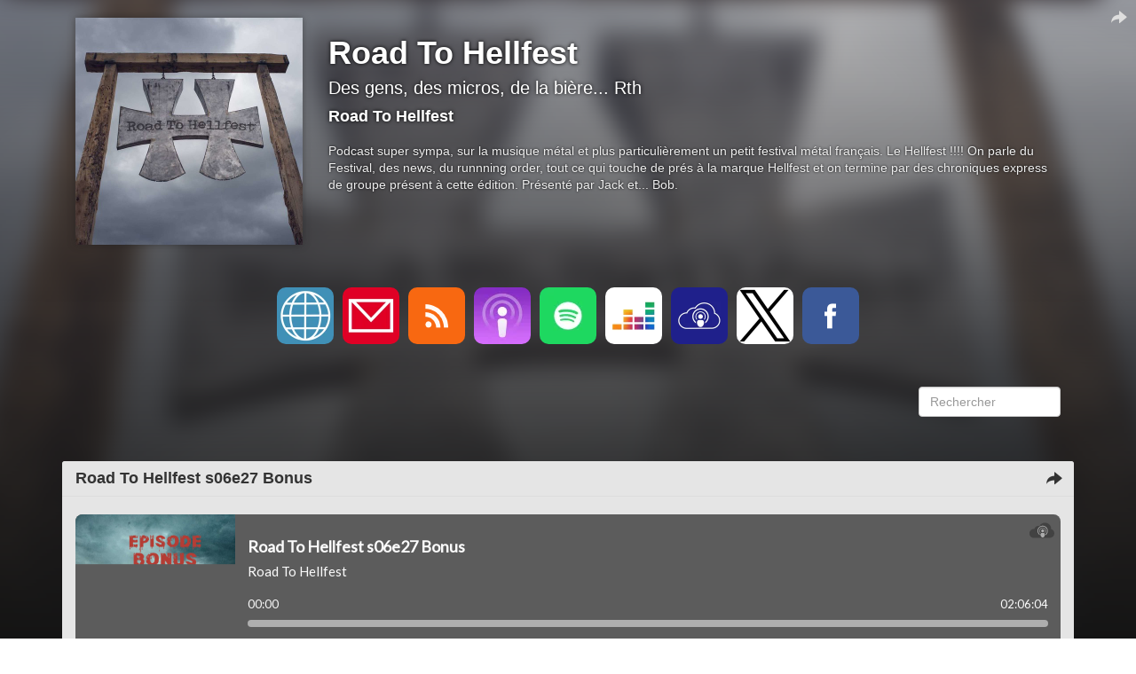

--- FILE ---
content_type: text/html; charset=utf-8
request_url: https://roadtohellfest.lepodcast.fr/page/27
body_size: 8900
content:
<!DOCTYPE html>
<html lang="fr" data-podCloud-phoenix-v="3.20.0-ed8fe6169eca320ea465e920b2a778bcde9c3c9d">
	<head>
		<title>Road To Hellfest</title>
		<!--podCloud-phoenix v3.20.0-ed8fe6169eca320ea465e920b2a778bcde9c3c9d-->
		<!--[if lt IE 9]>
		<script src="http://html5shim.googlecode.com/svn/trunk/html5.js" type="text/javascript"></script>
		<![endif]-->
		<!--[if IE 7]>
		<link rel="stylesheet" media="screen" href="https://assets.podcloud.fr/assets/flat.video.ie7-e42d465ec392900b8062aad47bf0523a03f53e22e54067207565e6aa3cb6637e.css" />
		<![endif]-->
		<!--[if gte IE 9]>
		  <style type="text/css">
		    .gradient {
		       filter: none;
		    }
		  </style>
		<![endif]-->
		<!--[if IE]>
		<link rel="shortcut icon" type="image/x-icon" href="/favicon.ico" />
		<![endif]-->
		<link rel="icon" type="image/x-icon" href="/favicon.ico" />
		<link href="https://roadtohellfest.lepodcast.fr/rss" rel="alternate" type="application/rss+xml" title="Road To Hellfest" />

		<link rel="stylesheet" media="all" href="https://assets.podcloud.fr/assets/mini_site-ba917f31a24de143c7053ed8361579396b5fc6a922e2bc667b1bff5438503741.css" data-turbolinks-track="true" />
		<script src="https://assets.podcloud.fr/assets/mini_site-909384e651a45d2a70fa6da04fdf7e6ce43aebee85265ceb6bdfcb953acd2077.js" data-turbolinks-track="true"></script>
		<meta name="csrf-param" content="authenticity_token" />
<meta name="csrf-token" content="Nz8dzivmQk3+NMXCHJcDX12jmAuhLspvJBqKjrZZGtDUujrxId1LLKTqof4gdQXfmeom5zJZw5tteMwXO6b31Q==" />
		<meta name="viewport" content="width=device-width, initial-scale=1.0, minimum-scale=1.0, maximum-scale=1.0, user-scalable=no">
		<meta property="og:title" content="Road To Hellfest">
		<meta property="og:site_name" content="Road To Hellfest">
		<meta name="twitter:title" content="Road To Hellfest">
		<meta name="twitter:site" content="@podCloud">
		<meta name="twitter:domain" content="podCloud">
			<meta name="twitter:creator" content="@Roadtohellfest">

            <link rel="alternate"
        type="application/json+oembed"
        href="https://podcloud.fr/embed.json?url=https%3A%2F%2Fpodcloud.fr%2Fpodcast%2Froadtohellfest"
        title="Road To... oEmbed configuration" />
  <link rel="alternate"
        type="text/xml+oembed"
        href="https://podcloud.fr/embed.xml?url=https%3A%2F%2Fpodcloud.fr%2Fpodcast%2Froadtohellfest"
        title="Road To... oEmbed configuration" />
  <link rel="canonical" href="https://roadtohellfest.lepodcast.fr/" />
  <meta property="og:description" content="Des gens, des micros, de la bière... Rth - Podcast super sympa, sur la musique métal et plus particulièrement un petit festival métal français. Le Hellfest !!!! On parle du Festival, des news, d...">
  <meta property="og:url" content="https://roadtohellfest.lepodcast.fr/">
  <meta property="og:image" content="https://uploads.podcloud.fr/uploads/covers/353d/a805/4369/bdcb/0b42/91f7/5a9c/3ef8/e43a/9aeb/big_353da8054369bdcb0b4291f75a9c3ef8e43a9aeb.jpg?version=1558820532&amp;">
  <meta property="og:image:secure_url" content="https://uploads.podcloud.fr/uploads/covers/353d/a805/4369/bdcb/0b42/91f7/5a9c/3ef8/e43a/9aeb/big_353da8054369bdcb0b4291f75a9c3ef8e43a9aeb.jpg?version=1558820532&amp;">
  <meta property="og:type" content="video.episode">
  <meta property="og:video" content="https://podcloud.fr/podcast/roadtohellfest/player">
  <meta property="og:video:width" content="675">
  <meta property="og:video:height" content="380">
  <meta property="og:video:type" content="text/html">

  <meta name="twitter:card" content="player">
  <meta name="twitter:description" content="Des gens, des micros, de la bière... Rth - Podcast super sympa, sur la musique métal et plus particulièrement un petit festival métal français. Le Hellfest !!!! On parle du Festival, des news, d...">
  <meta name="twitter:image" content="https://uploads.podcloud.fr/uploads/covers/353d/a805/4369/bdcb/0b42/91f7/5a9c/3ef8/e43a/9aeb/big_353da8054369bdcb0b4291f75a9c3ef8e43a9aeb.jpg?version=1558820532&amp;">
  <meta name="twitter:player" content="https://podcloud.fr/podcast/roadtohellfest/player">
  <meta name="twitter:player:width" content="300">
  <meta name="twitter:player:height" content="380">


		<meta property="fb:admins" content="100001065522665">
		<meta property="fb:app_id" content="281570228684899">
		<meta property="og:locale" content="fr_FR">
		<meta name="description" content="Des gens, des micros, de la bière... Rth - Podcast super sympa, sur la musique métal et plus particulièrement un petit festival métal français. Le Hellfest !!!! On parle du Festival, des news, d...">
        <script src="https://podcloud.fr/player-embed/helper.js"></script>
	</head>
	<body>
      <div id="cover-bg">
        <div id="cover-bg-img" style="background-image: url(https://uploads.podcloud.fr/uploads/covers/353d/a805/4369/bdcb/0b42/91f7/5a9c/3ef8/e43a/9aeb/353da8054369bdcb0b4291f75a9c3ef8e43a9aeb.jpg?version=1558820532&amp;);">
        </div>
      </div>
		<div id="wrap">
		<div id="container" class="container yolo-width">
			<a data-action="share" data-title="Road To Hellfest" data-feed="Road To Hellfest" data-twitter="Roadtohellfest" data-url="https://roadtohellfest.lepodcast.fr/" data-player-url="https://podcloud.fr/podcast/roadtohellfest/player" data-feed-player="true" class="mini-site-share" href="#">
  <i class="glyphicon glyphicon-share-alt m-r-xs"></i>
</a><div class="container">
	<header class="row" id="header_row">
      <a href="https://roadtohellfest.lepodcast.fr/">
        <div class="col-md-3" id="cover_col">
          <img data-default-src="https://assets.podcloud.fr/assets/fallback/medium_nocover-e5a91dd0041e0ce360f3db610815ce7e6b8d03146235090c1b0791fa555c474f.jpg" width="256" alt="Road To Hellfest" src="https://uploads.podcloud.fr/uploads/covers/353d/a805/4369/bdcb/0b42/91f7/5a9c/3ef8/e43a/9aeb/medium_353da8054369bdcb0b4291f75a9c3ef8e43a9aeb.jpg?version=1558820532&amp;" />
        </div>
</a>      <summary class="col-md-9" id="summary_col">
        <a href="https://roadtohellfest.lepodcast.fr/"><h1>Road To Hellfest</h1></a>
        <h2><small>Des gens, des micros, de la bière... Rth </small></h2>
        <h4>Road To Hellfest</h4>
        <p>
        Podcast super sympa, sur la musique métal et plus particulièrement un petit festival métal français. Le Hellfest !!!! 
On parle du Festival, des news, du runnning order, tout ce qui touche de prés à la marque Hellfest et on termine par des chroniques express de groupe présent à cette édition. Présenté par Jack et... Bob.
        </p>
        
      </summary>
	</header>
</div>
<div id="subscribe_row_container">
	<div id="subscribe_row" class="row subscribe_row">
	  <div>
	    <a target="_blank" href="https://www.facebook.com/Road-To-Hellfest-898157680324407/?fref=ts&amp;locale=fr_FR"><img width="64" height="64" class="provider-image provider-website provider-website-64" alt="Site Web" title="Site Web" src="https://assets.podcloud.fr/assets/providers/website.64-6b1239ef34a181945ba99c838326003d3c6318d93be4e805de1e85d6a367ffd9.png" /></a>
      <a href="mailto:roadtohellfest@gmail.com?subject=%C3%80%20propos%20de%20Road%20To%20Hellfest">
      <img width="64" height="64" class="provider-image provider-mail provider-mail-64" alt="Contact" title="Contact" src="https://assets.podcloud.fr/assets/providers/mail.64-9e8aff8130b38d80466b0676923d67d614dd8e8cf9a03a5bca11c5654abf1b5c.png" />
</a>      <a target="_blank" href="https://roadtohellfest.lepodcast.fr/rss"><img width="64" height="64" class="provider-image provider-rss provider-rss-64" alt="Flux RSS" title="Flux RSS" src="https://assets.podcloud.fr/assets/providers/rss.64-8b576d8e103de5d2e23647628c02283ea5bd17dbea81bbf972cded7c18360652.png" /></a>
      <a target="_blank" href="https://podcasts.apple.com/fr/podcast/road-to-hellfest/id1234169773?l=en"><img width="64" height="64" class="provider-image provider-itunes provider-itunes-64" alt="iTunes" title="iTunes" src="https://assets.podcloud.fr/assets/providers/itunes.64-c6086ea7f8d87e6adb124792a268031fa19496d3c8001a5dd5d14d9e1b1db60b.png" /></a>
      <a target="_blank" href="https://open.spotify.com/show/4okUuJsdYIbP7FUj94f3z7"><img width="64" height="64" class="provider-image provider-spotify provider-spotify-64" alt="Spotify" title="Spotify" src="https://assets.podcloud.fr/assets/providers/spotify.64-a5d9983f5484bff85bcfd8d8aaa2740e0923ed2dd5a096bacf8e145d870fa915.png" /></a>
      <a target="_blank" href="https://www.deezer.com/fr/show/3161682"><img width="64" height="64" class="provider-image provider-deezer provider-deezer-64" alt="Deezer" title="Deezer" src="https://assets.podcloud.fr/assets/providers/deezer.128-72335ea4f1cf857aea225aa6549d9ef94f618930f609b7540e57371dbf7a9787.png" /></a>
      <a target="_blank" href="https://podcloud.fr/podcast/roadtohellfest"><img width="64" height="64" class="provider-image provider-podcloud provider-podcloud-64" alt="podCloud" title="podCloud" src="https://assets.podcloud.fr/assets/providers/podcloud.128-b5258c8a0973f9b68cc5ef8efc94ec75d3b772effce7e1900a97e152bef0d63c.png" /></a>
      
      
      
      
      
      
      <a target="_blank" href="https://x.com/Roadtohellfest"><img width="64" height="64" class="provider-image provider-x provider-x-64" alt="X" title="X" src="https://assets.podcloud.fr/assets/providers/x.128-ad83c81dbd625cdce20fb0c889b3154c60ec04f77ba4b161b2b7db715f115963.png" /></a>
      <a target="_blank" href="https://facebook.com/Road-To-Hellfest-898157680324407/?fref=ts&amp;locale=fr_FR"><img width="64" height="64" class="provider-image provider-facebook provider-facebook-64" alt="Facebook" title="Facebook" src="https://assets.podcloud.fr/assets/providers/facebook.64-5631295c402af1a44a8f363bce893d696c14676276f635453b8c8ca5b4a36ec3.png" /></a>
      
      
      
      
	  </div>
	</div>
</div>

<div class="container">
	<div class="row" id="actions_row">
		<div class="col-md-2 pull-right">
			<form role="form" style="margin-top: 20px;" action="https://roadtohellfest.lepodcast.fr/" accept-charset="UTF-8" method="get"><input name="utf8" type="hidden" value="&#x2713;" />
			  <fieldset>
				<div class="form-group">
					<input type="text" name="q" id="search" placeholder="Rechercher" class="form-control" />
				</div>
			  </fieldset>
</form>		</div>
	</div>
	<div class="row" id="items_row">
		<div id="items">
				<article class="panel panel-default has-media">
					<header class="panel-heading">
						<div class="now_playing">
							<img alt="En cours de lecture" src="https://assets.podcloud.fr/assets/minisite/now_playing-c9507fd6ca2cb827db4b32a35740b2f0b220295a6720eaeeef433209211c4ebd.gif" />
						</div>
						<h4 class="panel-title">
							<a href="https://roadtohellfest.lepodcast.fr/road-to-hellfest-s06e27-bonus">
								Road To Hellfest s06e27 Bonus
							</a>
						</h4>
                        <a data-action="share" data-title="Road To Hellfest s06e27 Bonus" data-feed="Road To Hellfest" data-twitter="Roadtohellfest" data-item="648420c9ecd153e200f5c3b6" data-player-url="https://podcloud.fr/podcast/roadtohellfest/episode/road-to-hellfest-s06e27-bonus/player" data-url="https://roadtohellfest.lepodcast.fr/road-to-hellfest-s06e27-bonus" href="#">
                          <i class="hidden-progressing glyphicon glyphicon-share-alt m-r-xs"></i>
</a>					</header>
					<div id="item-648420c9ecd153e200f5c3b6">
						<div class="panel-body">
							<div class="row">
  <div class="col-xs-12 post-player">
        <div class="text-center">
        <iframe
          width="100%"
          height="200"
          src="https://podcloud.fr/podcast/roadtohellfest/episode/road-to-hellfest-s06e27-bonus/player"
          frameborder="0"
          allow="accelerometer; autoplay; encrypted-media; gyroscope; picture-in-picture; fullscreen"
        ></iframe>
        <a class="text-center download-link" role="button" rel="nofollow" target="_blank" href="https://stats.podcloud.fr/roadtohellfest/road-to-hellfest-s06e27-bonus/enclosure.bc0883431234e7ed7ac85af1f5ee6701846825953c534eb838072357827fae23.mp3?p=dl">
          <i class="fa fa-download" style="font-size: 28px; vertical-align: middle;"></i>
          Télécharger
          <small>
            ( 120 Mo )</small>
</a>    </div>

  </div>
  <div class="col-xs-12 post-content">
    <p>Un épisode bonus avec... En vrai on parle de Belphegor à un moment... Voilà faites avec...<br>
En joie</p>

  </div>
</div>

						</div>
						<footer class="panel-footer">
							<a target="_blank" class="pull-right" href="https://roadtohellfest.lepodcast.fr/road-to-hellfest-s06e27-bonus">
								<span class="glyphicon glyphicon-log-in"></span>
								Voir l&#39;article
</a>							<h5 class="published_at_by">
								<small>
									Publié le
									<time datetime="2023-06-10 09:05:00">
										10/06/2023 à 09:05
									</time>
									par <span class="author">Road To Hellfest</span>
								</small>
							</h5>
						</footer>
					</div>
				</article>
				<article class="panel panel-default has-media">
					<header class="panel-heading">
						<div class="now_playing">
							<img alt="En cours de lecture" src="https://assets.podcloud.fr/assets/minisite/now_playing-c9507fd6ca2cb827db4b32a35740b2f0b220295a6720eaeeef433209211c4ebd.gif" />
						</div>
						<h4 class="panel-title">
							<a href="https://roadtohellfest.lepodcast.fr/road-to-hellfest-s06e27">
								Road To Hellfest s06e27
							</a>
						</h4>
                        <a data-action="share" data-title="Road To Hellfest s06e27" data-feed="Road To Hellfest" data-twitter="Roadtohellfest" data-item="647fe765ecd153a10a2a6d85" data-player-url="https://podcloud.fr/podcast/roadtohellfest/episode/road-to-hellfest-s06e27/player" data-url="https://roadtohellfest.lepodcast.fr/road-to-hellfest-s06e27" href="#">
                          <i class="hidden-progressing glyphicon glyphicon-share-alt m-r-xs"></i>
</a>					</header>
					<div id="item-647fe765ecd153a10a2a6d85">
						<div class="panel-body">
							<div class="row">
  <div class="col-xs-12 post-player">
        <div class="text-center">
        <iframe
          width="100%"
          height="200"
          src="https://podcloud.fr/podcast/roadtohellfest/episode/road-to-hellfest-s06e27/player"
          frameborder="0"
          allow="accelerometer; autoplay; encrypted-media; gyroscope; picture-in-picture; fullscreen"
        ></iframe>
        <a class="text-center download-link" role="button" rel="nofollow" target="_blank" href="https://stats.podcloud.fr/roadtohellfest/road-to-hellfest-s06e27/enclosure.fdb6a94be8d68556e4c00ffc503447698384ab012d789260a37cbc771854e754.mp3?p=dl">
          <i class="fa fa-download" style="font-size: 28px; vertical-align: middle;"></i>
          Télécharger
          <small>
            ( 130 Mo )</small>
</a>    </div>

  </div>
  <div class="col-xs-12 post-content">
    <p>Vingt septième épisode de la saison six de ce sublime podcast, mais aussi le dernier avant le Hellfest avec au programme:L’affiche du Hellfest complète, le Merch dévoilé, on termine le dernier jour du Hellstage, les dernières et le retour de la Hellfest TV</p>

<p>Nostromo, Evergrey, Mutoid Man, Decasia, Hollywood Undead, Botch, Dvne, Silmarils, Grandma’s Ashes, Benediction, Akiavel, Hierophant et Grave Pleasure</p>

<p>Toujours présenté par Jack… Et Bob.<br>
En Joie</p>

  </div>
</div>

						</div>
						<footer class="panel-footer">
							<a target="_blank" class="pull-right" href="https://roadtohellfest.lepodcast.fr/road-to-hellfest-s06e27">
								<span class="glyphicon glyphicon-log-in"></span>
								Voir l&#39;article
</a>							<h5 class="published_at_by">
								<small>
									Publié le
									<time datetime="2023-06-07 04:11:00">
										07/06/2023 à 04:11
									</time>
									par <span class="author">Road To Hellfest</span>
								</small>
							</h5>
						</footer>
					</div>
				</article>
				<article class="panel panel-default has-media">
					<header class="panel-heading">
						<div class="now_playing">
							<img alt="En cours de lecture" src="https://assets.podcloud.fr/assets/minisite/now_playing-c9507fd6ca2cb827db4b32a35740b2f0b220295a6720eaeeef433209211c4ebd.gif" />
						</div>
						<h4 class="panel-title">
							<a href="https://roadtohellfest.lepodcast.fr/road-to-hellfest-s06e26">
								Road To Hellfest s06e26
							</a>
						</h4>
                        <a data-action="share" data-title="Road To Hellfest s06e26" data-feed="Road To Hellfest" data-twitter="Roadtohellfest" data-item="64767ab104162799b51f2e15" data-player-url="https://podcloud.fr/podcast/roadtohellfest/episode/road-to-hellfest-s06e26/player" data-url="https://roadtohellfest.lepodcast.fr/road-to-hellfest-s06e26" href="#">
                          <i class="hidden-progressing glyphicon glyphicon-share-alt m-r-xs"></i>
</a>					</header>
					<div id="item-64767ab104162799b51f2e15">
						<div class="panel-body">
							<div class="row">
  <div class="col-xs-12 post-player">
        <div class="text-center">
        <iframe
          width="100%"
          height="200"
          src="https://podcloud.fr/podcast/roadtohellfest/episode/road-to-hellfest-s06e26/player"
          frameborder="0"
          allow="accelerometer; autoplay; encrypted-media; gyroscope; picture-in-picture; fullscreen"
        ></iframe>
        <a class="text-center download-link" role="button" rel="nofollow" target="_blank" href="https://stats.podcloud.fr/roadtohellfest/road-to-hellfest-s06e26/enclosure.950ad094bdf2ae0a4d057567704c21c13f7d37dec2e4c31d33032844dfab0361.mp3?p=dl">
          <i class="fa fa-download" style="font-size: 28px; vertical-align: middle;"></i>
          Télécharger
          <small>
            ( 130 Mo )</small>
</a>    </div>

  </div>
  <div class="col-xs-12 post-content">
    <p>Vingt sixième épisode de la saison six de ce sublime podcast, mais aussi l’avant dernier avant le Hellfest avec au programme:Le Off de Leclerc, le concours Anima’green, les batteries le Mana, le covoiturage, les NFT Hellfest, le RO de Greg de chez MUSinc et les quelques annulations annoncées.</p>

<p>The Hu, Eths, Meshuggah, Vektor, Within Temptation, King Buffalo, Aborted et Imperial Triumphant</p>

<p>Toujours présenté par Jack, (sans Tony)… Et Bob.<br>
En Joie</p>

  </div>
</div>

						</div>
						<footer class="panel-footer">
							<a target="_blank" class="pull-right" href="https://roadtohellfest.lepodcast.fr/road-to-hellfest-s06e26">
								<span class="glyphicon glyphicon-log-in"></span>
								Voir l&#39;article
</a>							<h5 class="published_at_by">
								<small>
									Publié le
									<time datetime="2023-05-31 00:37:00">
										31/05/2023 à 00:37
									</time>
									par <span class="author">Road To Hellfest</span>
								</small>
							</h5>
						</footer>
					</div>
				</article>
				<article class="panel panel-default has-media">
					<header class="panel-heading">
						<div class="now_playing">
							<img alt="En cours de lecture" src="https://assets.podcloud.fr/assets/minisite/now_playing-c9507fd6ca2cb827db4b32a35740b2f0b220295a6720eaeeef433209211c4ebd.gif" />
						</div>
						<h4 class="panel-title">
							<a href="https://roadtohellfest.lepodcast.fr/road-to-hellfest-s06e25">
								Road To Hellfest s06e25
							</a>
						</h4>
                        <a data-action="share" data-title="Road To Hellfest s06e25" data-feed="Road To Hellfest" data-twitter="Roadtohellfest" data-item="646cdeaf9ef9460029c5eef4" data-player-url="https://podcloud.fr/podcast/roadtohellfest/episode/road-to-hellfest-s06e25/player" data-url="https://roadtohellfest.lepodcast.fr/road-to-hellfest-s06e25" href="#">
                          <i class="hidden-progressing glyphicon glyphicon-share-alt m-r-xs"></i>
</a>					</header>
					<div id="item-646cdeaf9ef9460029c5eef4">
						<div class="panel-body">
							<div class="row">
  <div class="col-xs-12 post-player">
        <div class="text-center">
        <iframe
          width="100%"
          height="200"
          src="https://podcloud.fr/podcast/roadtohellfest/episode/road-to-hellfest-s06e25/player"
          frameborder="0"
          allow="accelerometer; autoplay; encrypted-media; gyroscope; picture-in-picture; fullscreen"
        ></iframe>
        <a class="text-center download-link" role="button" rel="nofollow" target="_blank" href="https://stats.podcloud.fr/roadtohellfest/road-to-hellfest-s06e25/enclosure.bd84684cf1a72a6a8b5dab9317123978d38afd340480f7935fefd67cf842840b.mp3?p=dl">
          <i class="fa fa-download" style="font-size: 28px; vertical-align: middle;"></i>
          Télécharger
          <small>
            ( 140 Mo )</small>
</a>    </div>

  </div>
  <div class="col-xs-12 post-content">
    <p>Vingt cinquième épisode de la saison six de ce sublime podcast, mais aussi la dernière de Tony avec au programme:Le retour du parking, un point détaillé sur le Hellbus, l’annulation de Exodus et le Hellfest condamné.<br>
Et bien sûr les premières chroniques de cette saison avec :</p>

<p>Architects, Ten56., Flogging Molly, Venom Inc, Mindforce, Bloodbath, The Dali Thundering Concept, Today Is The Day, Full Of Hell et The Menzigers</p>

<p>Toujours présenté par Jack, Tony (un énorme merci)… Et Bob.<br>
En Joie</p>

  </div>
</div>

						</div>
						<footer class="panel-footer">
							<a target="_blank" class="pull-right" href="https://roadtohellfest.lepodcast.fr/road-to-hellfest-s06e25">
								<span class="glyphicon glyphicon-log-in"></span>
								Voir l&#39;article
</a>							<h5 class="published_at_by">
								<small>
									Publié le
									<time datetime="2023-05-23 17:41:00">
										23/05/2023 à 17:41
									</time>
									par <span class="author">Road To Hellfest</span>
								</small>
							</h5>
						</footer>
					</div>
				</article>
				<article class="panel panel-default has-media">
					<header class="panel-heading">
						<div class="now_playing">
							<img alt="En cours de lecture" src="https://assets.podcloud.fr/assets/minisite/now_playing-c9507fd6ca2cb827db4b32a35740b2f0b220295a6720eaeeef433209211c4ebd.gif" />
						</div>
						<h4 class="panel-title">
							<a href="https://roadtohellfest.lepodcast.fr/road-to-graf-zeppelin-j-2-1">
								Road To Graf Zeppelin J-2
							</a>
						</h4>
                        <a data-action="share" data-title="Road To Graf Zeppelin J-2" data-feed="Road To Hellfest" data-twitter="Roadtohellfest" data-item="6469d3b12bb0324ac4023bb9" data-player-url="https://podcloud.fr/podcast/roadtohellfest/episode/road-to-graf-zeppelin-j-2-1/player" data-url="https://roadtohellfest.lepodcast.fr/road-to-graf-zeppelin-j-2-1" href="#">
                          <i class="hidden-progressing glyphicon glyphicon-share-alt m-r-xs"></i>
</a>					</header>
					<div id="item-6469d3b12bb0324ac4023bb9">
						<div class="panel-body">
							<div class="row">
  <div class="col-xs-12 post-player">
        <div class="text-center">
        <iframe
          width="100%"
          height="200"
          src="https://podcloud.fr/podcast/roadtohellfest/episode/road-to-graf-zeppelin-j-2-1/player"
          frameborder="0"
          allow="accelerometer; autoplay; encrypted-media; gyroscope; picture-in-picture; fullscreen"
        ></iframe>
        <a class="text-center download-link" role="button" rel="nofollow" target="_blank" href="https://stats.podcloud.fr/roadtohellfest/road-to-graf-zeppelin-j-2-1/enclosure.a105b72c63b8ec38a944e928421578593641ede2cf0350448fc8661c3d973860.mp3?p=dl">
          <i class="fa fa-download" style="font-size: 28px; vertical-align: middle;"></i>
          Télécharger
          <small>
            ( 200 Mo )</small>
</a>    </div>

  </div>
  <div class="col-xs-12 post-content">
    <p>Notre report de la seconde journée de cette seconde édition du Graf Zeppelin avec au programme une petite intro à la cool, une suite improbable, des enregistrements fait depuis mon sac, des coulisses, des interviews (non) préparés le tout avec une qualité de son aléatoire...&nbsp;<br>
En joie</p>

  </div>
</div>

						</div>
						<footer class="panel-footer">
							<a target="_blank" class="pull-right" href="https://roadtohellfest.lepodcast.fr/road-to-graf-zeppelin-j-2-1">
								<span class="glyphicon glyphicon-log-in"></span>
								Voir l&#39;article
</a>							<h5 class="published_at_by">
								<small>
									Publié le
									<time datetime="2023-05-21 10:17:00">
										21/05/2023 à 10:17
									</time>
									par <span class="author">Road To Hellfest</span>
								</small>
							</h5>
						</footer>
					</div>
				</article>
			<center><ul class="pagination">
  <li class="first">
  <a href="/index.css.html"><span class='glyphicon glyphicon-fast-backward small'></span></a>
</li>

      <li class="page gap disabled"><a href="#" onclick="return false;">…</a></li>
      <li class="page">
  <a href="/page/23">23</a>
</li>

      <li class="page">
  <a href="/page/24">24</a>
</li>

      <li class="page">
  <a href="/page/25">25</a>
</li>

      <li class="page">
  <a rel="prev" href="/page/26">26</a>
</li>

      <li class="page active">
  <a href="/page/27">27</a>
</li>

      <li class="page">
  <a rel="next" href="/page/28">28</a>
</li>

      <li class="page">
  <a href="/page/29">29</a>
</li>

      <li class="page">
  <a href="/page/30">30</a>
</li>

      <li class="page">
  <a href="/page/31">31</a>
</li>

      <li class="page gap disabled"><a href="#" onclick="return false;">…</a></li>
  <li class="last next">
  <a href="/page/60"><span class='glyphicon glyphicon-fast-forward small'></span></a>
</li>

</ul>
</center>
		</div>
	</div>
</div>

		</div>
		</div>
		<div id="footer">
			<div class="row text-center">
				<div class="col-md-12">
					
				</div>
			</div>
			<div class="row text-center">
				<div class="col-md-12">
					&copy; Road To Hellfest 2025
					&nbsp;-&nbsp;<a href="mailto:roadtohellfest@gmail.com?subject=Road%20To%20Hellfest">Contact</a>
				</div>
			</div>
			<div class="row text-center">
				<div class="col-md-12">
					Propulsé par <a target="_blank" href="https://podcloud.fr/">podCloud</a>
				</div>
			</div>
		</div>
    <script id="export_media_modal" type="x-tmpl-mustache">
  <div id="{{random_id}}" class="modal export_media_modal fade" tabindex="-1" role="dialog" aria-labelledby="exportMediaLabel" aria-hidden="true">
    <div class="modal-dialog modal-lg">
      <div class="modal-content">
          <div class="modal-header">
            <button type="button" class="close" data-dismiss="modal" aria-hidden="true">×</button>
            <h4 class="modal-title" id="exportMediaLabel">Intégrer un lecteur</h4>
          </div>
          <div class="modal-body">
            <div class="text-center">
              <div class="btn-group m-b-md" role="group" data-toggle="buttons" aria-label="Type de lecteur">
                <label class="btn btn-default active">
                  <input type="radio" name="player-type" id="player-type-magic" onchange="switchPlayerType()" data-tab="#magic">
                  Magique
                </label>
                <label class="btn btn-default">
                  <input type="radio" name="player-type" id="player-type-portrait"  onchange="switchPlayerType()" data-tab="#portrait">
                  Portrait
                </label>
                <label class="btn btn-default">
                  <input type="radio" name="player-type" id="player-type-horizontal"  onchange="switchPlayerType()" data-tab="#horizontal">
                  Horizontal
                </label>
              </div>
            </div>
            {{#list_player}}
            <div class="help-block wrapper">
              <span class="text-danger font-bold">La playlist doit être publique, sinon le lecteur ne s'affichera pas&nbsp;!</span><br>
              Le lecteur affiche tous les épisodes publiés non privés.
            </div>
            {{/list_player}}
            {{#feed_player}}
            <div class="help-block wrapper">
              Le lecteur affiche automatiquement le dernier épisode publié, et inclut la liste des autres épisodes.
            </div>
            {{/feed_player}}
            <div class="tab-content">
              <div class="tab-pane padder m-t-md active" id="magic">
                <img src="https://assets.podcloud.fr/assets/player-embed/magic-6d69dca11b99ae3a9b4aea9bb8d846505def71f770100cd1743aa87368e33122.png" alt="Magic" />
                <div class="help-block wrapper">
                  Le lecteur passe automatiquement en mode portrait ou horizontal selon la place disponible.
                </div>
                <pre class="well embed-code" onclick="selectText(this)">&lt;script src="https://podcloud.fr/player-embed/helper.js"&gt;&lt;/script&gt;
&lt;iframe width="100%" height="{{magic_player_height}}" src="{{player_url}}" frameborder="0" allow="accelerometer; autoplay; encrypted-media; gyroscope; picture-in-picture; fullscreen"&gt;&lt;/iframe&gt;</pre>
              </div>
              <div class="tab-pane padder m-t-md" id="portrait">
                <img src="https://assets.podcloud.fr/assets/player-embed/portrait-1bd1d4f24718ef25c66d5146266d06b4a8140dc583ed1493cb8af14f3676cd53.png" alt="Portrait" />
                <div class="help-block wrapper">
                  Le lecteur restera en mode portrait.
                </div>
                <pre class="well embed-code" onclick="selectText(this)">&lt;center&gt;&lt;iframe width="300" height="400" src="{{player_url}}/fixed-size" frameborder="0" allow="accelerometer; autoplay; encrypted-media; gyroscope; picture-in-picture; fullscreen"&gt;&lt;/iframe&gt;&lt;center&gt;</pre>
              </div>
              <div class="tab-pane padder m-t-md" id="horizontal">
                <img src="https://assets.podcloud.fr/assets/player-embed/horizontal-841c882b36a2ec6befee24dca54c97a39ddc945e9ce2aad83a32c6c8ab46a3db.png" alt="Horizontal" />
                <div class="help-block wrapper">
                  Le lecteur restera en mode horizontal.
                </div>
                <pre class="well embed-code" onclick="selectText(this)">&lt;iframe width="100%" height="{{horizontal_player_height}}" src="{{player_url}}/fixed-size" frameborder="0" allow="accelerometer; autoplay; encrypted-media; gyroscope; picture-in-picture; fullscreen"&gt;&lt;/iframe&gt;</pre>
              </div>
              <div class="help-block small">
                <i class="fa fa-question-circle" style="font-size: 15px; vertical-align: top;"></i>
                <a href="https://aide.podcloud.fr/question/integrer-un-lecteur-de-podcast-sur-mon-site/" target="_blank">Tout savoir sur les lecteurs podCloud</a>
              </div>
            </div>
            <div class="text-right m-t-sm">
              <button type="button" class="btn btn-primary" data-dismiss="modal">
                Fermer
              </button>
            </div>
          </div>
      </div>
    </div>
  </div>
</script>
<script>
  function switchPlayerType(e) {
      var tabname = document.querySelector(
          "input[name='player-type']:checked"
        ).dataset.tab;
      var tab = $(tabname);
      tab.parents(".tab-content").find('.tab-pane').hide()
      tab.show();
    }

    window.showPlayerModal = debounce(function(player_url, feed_player, list_player) {
      var template = document.getElementById('export_media_modal').innerHTML;

      var random_id = "export_media_modal_"+(+(new Date()))+(Math.ceil(Math.random()*new Date()));
      var player_url = player_url.replace(/([\/]+)/g, "/").replace(/\/$/, "").replace(/^http(s?):\/([^/])/, "http$1://$2")

      var has_list = !!feed_player || !!list_player;

      $("body").append(Mustache.render(template, {
          random_id: random_id,
          player_url: player_url,
          feed_player: !!feed_player,
          list_player: !!list_player,
          magic_player_height: has_list ? 380 : 320,
          horizontal_player_height: has_list ? 380 : 200,
      }));

      $("#"+random_id).on('hidden.bs.modal', function() {
          $(this).remove()
      });

      var show = function() { $("#"+random_id).modal('show'); };
      var modals = $(".export_media_modal:visible, .share_modal:visible");
      if(modals.length) {
        modals.modal("hide").on("hidden.bs.modal", debounce(show, 100));
      } else {
        show();
      }
    }, 100);

    window.bindExportPlayerBtns = function() {
      $("[data-action='export-player']:not(.binded)").each(function() {
          $(this).addClass("binded");
          $(this).on("click", debounce(function() {
              showPlayerModal($(this).data("player-url"), $(this).data("feed-player") !== undefined, $(this).data("list-player") !== undefined)
              return false;
          }, 200));
      });
    }

    $(document).on('shown.bs.modal', bindExportPlayerBtns);
    bindExportPlayerBtns();
    $(document).on("pjax:complete", function() { bindExportPlayerBtns() });
    $(document).on("pjax:popstate", function() { bindExportPlayerBtns() });
</script>

    <script id="share_modal" type="x-tmpl-mustache">
  <div id="{{random_id}}" class="modal share_modal fade" tabindex="-1" role="dialog" aria-labelledby="exportMediaLabel" aria-hidden="true">
    <div class="modal-dialog">
      <div class="modal-content">
          <div class="modal-header">
            <button type="button" class="close" data-dismiss="modal" aria-hidden="true">×</button>
            <h4 class="modal-title" id="exportMediaLabel">Partager</h4>
          </div>
          <div class="modal-body">
            {{#scheduled_warning}}
            <div class="help-block small text-justify m-b-sm">
              <strong>Attention : les liens ne fonctionneront pas avant la date de publication de l'épisode.</strong>
            </div>
            {{/scheduled_warning}}
            <div class="services">
              {{#open_button}}
              <a href="{{share_url}}" target="_blank" class="btn btn-default text-xs text-center" data-dismiss-after="modal" data-service="OpenLink">
                <i class="font-bold fa text-xxl fa-external-link m-t-xs"></i><br>
                Ouvrir
              </a>
              {{/open_button}}
              {{#player_url}}
              <a href="#" class="btn btn-default" data-action="export-player" data-player-url="{{player_url}}" {{#feed_player}}data-feed-player{{/feed_player}} data-dismiss-after="modal" style="width: 64px; height: 64px; padding: 10px 0; text-align: center; font-size: 13px; " data-service="Embed">
                <div class="text-lg font-bold">&lt;/&gt;</div>
                Intégrer
              </a>
              {{/player_url}}
              <a href="{{{twitter_share_url}}}" rel="noopener nofollow noreferrer" target="_blank" data-dismiss-after="modal" data-service="Twitter">
                <img width="64" height="64" class="provider-image provider-x provider-x-64" alt="X" title="X" src="https://assets.podcloud.fr/assets/providers/x.128-ad83c81dbd625cdce20fb0c889b3154c60ec04f77ba4b161b2b7db715f115963.png" />
              </a>
              <a href="{{{facebook_share_url}}}" rel="noopener nofollow noreferrer"  target="_blank" data-dismiss-after="modal" data-service="Facebook">
                <img width="64" height="64" class="provider-image provider-facebook provider-facebook-64" alt="Facebook" title="Facebook" src="https://assets.podcloud.fr/assets/providers/facebook.64-5631295c402af1a44a8f363bce893d696c14676276f635453b8c8ca5b4a36ec3.png" />
              </a>
              <a href="{{{email_share_url}}}"  rel="noopener nofollow noreferrer" target="_blank" data-dismiss-after="modal" data-service="Email">
                <img width="64" height="64" class="provider-image provider-mail provider-mail-64" alt="Email" title="Email" src="https://assets.podcloud.fr/assets/providers/mail.64-9e8aff8130b38d80466b0676923d67d614dd8e8cf9a03a5bca11c5654abf1b5c.png" />
              </a>
              <a href="{{{linkedin_share_url}}}" rel="noopener nofollow noreferrer" target="_blank" data-dismiss-after="modal" data-service="LinkedIn">
                <img width="64" height="64" class="provider-image provider-linkedin provider-linkedin-64" alt="LinkedIn" title="LinkedIn" src="https://assets.podcloud.fr/assets/providers/linkedin.64-75c0f48ad28f14bb0864916069c6a952cbf7fb24e81667b2424470742b0fb11a.png" />
              </a>
              <a href="{{{pinterest_share_url}}}" rel="noopener nofollow noreferrer" target="_blank" data-dismiss-after="modal" data-service="Pinterest">
                <img width="64" height="64" class="provider-image provider-pinterest provider-pinterest-64" alt="Pinterest" title="Pinterest" src="https://assets.podcloud.fr/assets/providers/pinterest.64-49b34986b2dfc27fb3ee722b4be1fe67e33b6039fa3742869147a90b1f4e27cb.png" />
              </a>
            </div>
            <hr>
            <div class="share_url_box">
              <input type="url" readonly value="{{share_url}}" id="{{random_id}}_share_url">
              <button onClick="copyShareUrl('#{{random_id}}_share_url')">COPIER</button>
            </div>
          </div>
      </div>
    </div>
  </div>
</script>
<script>
  window.copyShareUrl = function(id) {
    document.querySelector(id).select();
    document.execCommand("copy");
  }

  window.showShareModal = debounce(function(data) {

    data.title = (data.title || "").trim();

    var title = ((data.title.length ? data.title + " - " : "") + data.feed).trim();

    var userAgent = window.navigator.userAgent.toLowerCase(),
      macosPlatforms = /(macintosh|macintel|macppc|mac68k|macos)/i,
      windowsPlatforms = /(win32|win64|windows|wince)/i,
      iosPlatforms = /(iphone|ipad|ipod)/i,
      os = null;

    if (macosPlatforms.test(userAgent)) {
      os = "macos";
    } else if (iosPlatforms.test(userAgent)) {
      os = "ios";
    } else if (windowsPlatforms.test(userAgent)) {
      os = "windows";
    } else if (/android/.test(userAgent)) {
      os = "android";
    } else if (!os && /linux/.test(userAgent)) {
      os = "linux";
    }

    if(navigator.share && os !== "windows" && os !== "linux" && os !== "macos") {
      return navigator.share({
        text: title,
        url: data.url
      });
    }

    var MAX_SHORTTITLE_LENGTH = 125;
    var short_title = (data.title.length > MAX_SHORTTITLE_LENGTH+3 ? (data.title.substring(0, MAX_SHORTTITLE_LENGTH)+"...") : data.title)

    var MAX_SHORTFEED_LENGTH = 40;
    var short_feed = (data.feed.length > MAX_SHORTFEED_LENGTH+3 ? (data.feed.substring(0, MAX_SHORTFEED_LENGTH)+"...") : data.feed)


    var template = document.getElementById('share_modal').innerHTML;

    var random_id = "share_modal_"+(+(new Date()))+(Math.ceil(Math.random()*new Date()));
    var player_url = data.playerUrl ? data.playerUrl.replace(/([\/]+)/g, "/").replace(/\/$/, "").replace(/^http(s?):\/([^/])/, "http$1://$2") : null;

    var vars = {};

    vars.random_id = random_id;
    vars.feed_player = data.feedPlayer;
    vars.player_url = player_url;
    vars.twitter_share_url = "https://x.com/intent/post";
    vars.twitter_share_url += "?url=" + encodeURIComponent(data.url);
    vars.twitter_share_url += "&text=" + encodeURIComponent((short_title.length ? short_title + " - " : "") + (data.twitter ? ("@"+data.twitter) : short_feed));
    vars.twitter_share_url += "&via=podCloud";

    vars.facebook_share_url = "http://www.facebook.com/sharer.php?u="+encodeURIComponent(data.url);
    vars.email_share_url = "mailto:?body="+encodeURIComponent(title + "\n" + data.url)+"&subject="+encodeURIComponent(title);
    vars.linkedin_share_url = "https://www.linkedin.com/sharing/share-offsite/?url="+encodeURIComponent(data.url);
    vars.pinterest_share_url = "http://pinterest.com/pin/create/button/?url="+encodeURIComponent(data.url);
    vars.share_url = data.url;
    vars.open_button = data.open;
    vars.scheduled_warning = data.scheduledWarning;

    $("body").append(Mustache.render(template, vars));

    $("#"+random_id).on('hidden.bs.modal', function() {
        $(this).remove()
    });
    $("#"+random_id).find("[data-dismiss-after=modal]").click(function() {
      $("#"+random_id).modal('hide');

      return ($(this).attr("href") !== "#");
    })

    var show = function() { $("#"+random_id).modal('show'); };
    var modals = $(".export_media_modal:visible, .share_modal:visible");
    if(modals.length) {
      modals.modal("hide").on("hidden.bs.modal", debounce(show, 100));
    } else {
      show();
    }
  }, 100);

  window.bindShareBtns = function() {
    $("[data-action='share']:not(.binded)").each(function() {
      $(this).addClass("binded");
      $(this).on("click", function() {
        showShareModal($(this).data())
        return false;
      });
    });
  }

  bindShareBtns();
  $(document).on("pjax:complete", function() { bindShareBtns() });
  $(document).on("pjax:popstate", function() { bindShareBtns() });
</script>

	</body>
</html>


--- FILE ---
content_type: text/html; charset=utf-8
request_url: https://podcloud.fr/podcast/roadtohellfest/episode/road-to-hellfest-s06e27/player
body_size: 1769
content:
<!doctype html><html lang="fr"><head><meta charset="utf-8"/><meta name="viewport" content="width=device-width,initial-scale=1"/><title>Road To Hellfest s06e27 - Road To Hellfest</title>
<meta name="description" content=" Vingt septième épisode de la saison six de ce sublime podcast, mais aussi le dernier avant le Hellfest avec au programme:L’affiche du Hellfest complète, le Merch dévoilé, on termine le dernier jou..." />
<meta property="og:title" content="Road To Hellfest s06e27 - Road To Hellfest" />
<meta property="og:description" content="Le podcast, simplement. Découvrir, écouter, créer un podcast facilement, gratuitement et sans publicité. L&#39;hébergement de podcast pas cher créé par des podcasteurs. Le catalogue de référence du podcast indépendant francophone." />
<meta property="og:url" content="https://podcloud.fr/podcast/roadtohellfest/episode/road-to-hellfest-s06e27" />
<meta property="og:video" content="https://podcloud.fr/podcast/roadtohellfest/episode/road-to-hellfest-s06e27/player" />
<meta property="og:video:secure_url" content="https://podcloud.fr/podcast/roadtohellfest/episode/road-to-hellfest-s06e27/player" />
<meta property="og:image" content="https://uploads.podcloud.fr/uploads/covers/640c/e2bf/d6e6/1a02/2e8e/2477/56ef/8ef0/7d07/5c97/640ce2bfd6e61a022e8e247756ef8ef07d075c97.jpg?version=1686103988&amp;" />
<meta property="og:image:secure_url" content="https://uploads.podcloud.fr/uploads/covers/640c/e2bf/d6e6/1a02/2e8e/2477/56ef/8ef0/7d07/5c97/640ce2bfd6e61a022e8e247756ef8ef07d075c97.jpg?version=1686103988&amp;" />
<meta property="podcloud:item_id" content="647fe765ecd153a10a2a6d85" />
<meta property="podcloud:player" content="guid:647fe765ecd153a10a2a6d85" />
<meta name="twitter:title" content="Road To Hellfest s06e27 - Road To Hellfest" />
<meta name="twitter:description" content="Le podcast, simplement. Découvrir, écouter, créer un podcast facilement, gratuitement et sans publicité. L&#39;hébergement de podcast pas cher créé par des podcasteurs. Le catalogue de référence du podcast indépendant francophone." />
<meta name="twitter:player" content="https://podcloud.fr/podcast/roadtohellfest/episode/road-to-hellfest-s06e27/player" />
<meta name="twitter:image" content="https://uploads.podcloud.fr/uploads/covers/640c/e2bf/d6e6/1a02/2e8e/2477/56ef/8ef0/7d07/5c97/640ce2bfd6e61a022e8e247756ef8ef07d075c97.jpg?version=1686103988&amp;" />
      <link rel="canonical"
            href="https://podcloud.fr/podcast/roadtohellfest/episode/road-to-hellfest-s06e27" />
<link href="/player-embed/static/css/2.52d8ad9d.chunk.css" rel="stylesheet"><link href="/player-embed/static/css/main.959bccac.chunk.css" rel="stylesheet"></head><body><noscript>Vous avez besoin de Javascript pour afficher ce contenu</noscript><div id="root"></div><script>!function(e){function r(r){for(var n,a,i=r[0],c=r[1],l=r[2],f=0,s=[];f<i.length;f++)a=i[f],Object.prototype.hasOwnProperty.call(o,a)&&o[a]&&s.push(o[a][0]),o[a]=0;for(n in c)Object.prototype.hasOwnProperty.call(c,n)&&(e[n]=c[n]);for(p&&p(r);s.length;)s.shift()();return u.push.apply(u,l||[]),t()}function t(){for(var e,r=0;r<u.length;r++){for(var t=u[r],n=!0,i=1;i<t.length;i++){var c=t[i];0!==o[c]&&(n=!1)}n&&(u.splice(r--,1),e=a(a.s=t[0]))}return e}var n={},o={1:0},u=[];function a(r){if(n[r])return n[r].exports;var t=n[r]={i:r,l:!1,exports:{}};return e[r].call(t.exports,t,t.exports,a),t.l=!0,t.exports}a.e=function(e){var r=[],t=o[e];if(0!==t)if(t)r.push(t[2]);else{var n=new Promise((function(r,n){t=o[e]=[r,n]}));r.push(t[2]=n);var u,i=document.createElement("script");i.charset="utf-8",i.timeout=120,a.nc&&i.setAttribute("nonce",a.nc),i.src=function(e){return a.p+"static/js/"+({}[e]||e)+"."+{3:"42ef22ae"}[e]+".chunk.js"}(e);var c=new Error;u=function(r){i.onerror=i.onload=null,clearTimeout(l);var t=o[e];if(0!==t){if(t){var n=r&&("load"===r.type?"missing":r.type),u=r&&r.target&&r.target.src;c.message="Loading chunk "+e+" failed.\n("+n+": "+u+")",c.name="ChunkLoadError",c.type=n,c.request=u,t[1](c)}o[e]=void 0}};var l=setTimeout((function(){u({type:"timeout",target:i})}),12e4);i.onerror=i.onload=u,document.head.appendChild(i)}return Promise.all(r)},a.m=e,a.c=n,a.d=function(e,r,t){a.o(e,r)||Object.defineProperty(e,r,{enumerable:!0,get:t})},a.r=function(e){"undefined"!=typeof Symbol&&Symbol.toStringTag&&Object.defineProperty(e,Symbol.toStringTag,{value:"Module"}),Object.defineProperty(e,"__esModule",{value:!0})},a.t=function(e,r){if(1&r&&(e=a(e)),8&r)return e;if(4&r&&"object"==typeof e&&e&&e.__esModule)return e;var t=Object.create(null);if(a.r(t),Object.defineProperty(t,"default",{enumerable:!0,value:e}),2&r&&"string"!=typeof e)for(var n in e)a.d(t,n,function(r){return e[r]}.bind(null,n));return t},a.n=function(e){var r=e&&e.__esModule?function(){return e.default}:function(){return e};return a.d(r,"a",r),r},a.o=function(e,r){return Object.prototype.hasOwnProperty.call(e,r)},a.p="/player-embed/",a.oe=function(e){throw console.error(e),e};var i=this["webpackJsonppodcloud-player"]=this["webpackJsonppodcloud-player"]||[],c=i.push.bind(i);i.push=r,i=i.slice();for(var l=0;l<i.length;l++)r(i[l]);var p=c;t()}([])</script><script src="/player-embed/static/js/2.530a469e.chunk.js"></script><script src="/player-embed/static/js/main.1d720f83.chunk.js"></script><script>(function(){function c(){var b=a.contentDocument||a.contentWindow.document;if(b){var d=b.createElement('script');d.innerHTML="window.__CF$cv$params={r:'9a80fce7cfcbf865',t:'MTc2NDc0MzEzOA=='};var a=document.createElement('script');a.src='/cdn-cgi/challenge-platform/scripts/jsd/main.js';document.getElementsByTagName('head')[0].appendChild(a);";b.getElementsByTagName('head')[0].appendChild(d)}}if(document.body){var a=document.createElement('iframe');a.height=1;a.width=1;a.style.position='absolute';a.style.top=0;a.style.left=0;a.style.border='none';a.style.visibility='hidden';document.body.appendChild(a);if('loading'!==document.readyState)c();else if(window.addEventListener)document.addEventListener('DOMContentLoaded',c);else{var e=document.onreadystatechange||function(){};document.onreadystatechange=function(b){e(b);'loading'!==document.readyState&&(document.onreadystatechange=e,c())}}}})();</script></body></html>

--- FILE ---
content_type: text/html; charset=utf-8
request_url: https://podcloud.fr/podcast/roadtohellfest/episode/road-to-hellfest-s06e25/player
body_size: 1784
content:
<!doctype html><html lang="fr"><head><meta charset="utf-8"/><meta name="viewport" content="width=device-width,initial-scale=1"/><title>Road To Hellfest s06e25 - Road To Hellfest</title>
<meta name="description" content=" Vingt cinquième épisode de la saison six de ce sublime podcast, mais aussi la dernière de Tony avec au programme:Le retour du parking, un point détaillé sur le Hellbus, l’annulation de Exodus et l..." />
<meta property="og:title" content="Road To Hellfest s06e25 - Road To Hellfest" />
<meta property="og:description" content="Le podcast, simplement. Découvrir, écouter, créer un podcast facilement, gratuitement et sans publicité. L&#39;hébergement de podcast pas cher créé par des podcasteurs. Le catalogue de référence du podcast indépendant francophone." />
<meta property="og:url" content="https://podcloud.fr/podcast/roadtohellfest/episode/road-to-hellfest-s06e25" />
<meta property="og:video" content="https://podcloud.fr/podcast/roadtohellfest/episode/road-to-hellfest-s06e25/player" />
<meta property="og:video:secure_url" content="https://podcloud.fr/podcast/roadtohellfest/episode/road-to-hellfest-s06e25/player" />
<meta property="og:image" content="https://uploads.podcloud.fr/uploads/covers/d52e/ce2e/8f9b/2e70/0fa9/3339/ec39/11f5/e7df/dd00/d52ece2e8f9b2e700fa93339ec3911f5e7dfdd00.jpg?version=1684894545&amp;" />
<meta property="og:image:secure_url" content="https://uploads.podcloud.fr/uploads/covers/d52e/ce2e/8f9b/2e70/0fa9/3339/ec39/11f5/e7df/dd00/d52ece2e8f9b2e700fa93339ec3911f5e7dfdd00.jpg?version=1684894545&amp;" />
<meta property="podcloud:item_id" content="646cdeaf9ef9460029c5eef4" />
<meta property="podcloud:player" content="guid:646cdeaf9ef9460029c5eef4" />
<meta name="twitter:title" content="Road To Hellfest s06e25 - Road To Hellfest" />
<meta name="twitter:description" content="Le podcast, simplement. Découvrir, écouter, créer un podcast facilement, gratuitement et sans publicité. L&#39;hébergement de podcast pas cher créé par des podcasteurs. Le catalogue de référence du podcast indépendant francophone." />
<meta name="twitter:player" content="https://podcloud.fr/podcast/roadtohellfest/episode/road-to-hellfest-s06e25/player" />
<meta name="twitter:image" content="https://uploads.podcloud.fr/uploads/covers/d52e/ce2e/8f9b/2e70/0fa9/3339/ec39/11f5/e7df/dd00/d52ece2e8f9b2e700fa93339ec3911f5e7dfdd00.jpg?version=1684894545&amp;" />
      <link rel="canonical"
            href="https://podcloud.fr/podcast/roadtohellfest/episode/road-to-hellfest-s06e25" />
<link href="/player-embed/static/css/2.52d8ad9d.chunk.css" rel="stylesheet"><link href="/player-embed/static/css/main.959bccac.chunk.css" rel="stylesheet"></head><body><noscript>Vous avez besoin de Javascript pour afficher ce contenu</noscript><div id="root"></div><script>!function(e){function r(r){for(var n,a,i=r[0],c=r[1],l=r[2],f=0,s=[];f<i.length;f++)a=i[f],Object.prototype.hasOwnProperty.call(o,a)&&o[a]&&s.push(o[a][0]),o[a]=0;for(n in c)Object.prototype.hasOwnProperty.call(c,n)&&(e[n]=c[n]);for(p&&p(r);s.length;)s.shift()();return u.push.apply(u,l||[]),t()}function t(){for(var e,r=0;r<u.length;r++){for(var t=u[r],n=!0,i=1;i<t.length;i++){var c=t[i];0!==o[c]&&(n=!1)}n&&(u.splice(r--,1),e=a(a.s=t[0]))}return e}var n={},o={1:0},u=[];function a(r){if(n[r])return n[r].exports;var t=n[r]={i:r,l:!1,exports:{}};return e[r].call(t.exports,t,t.exports,a),t.l=!0,t.exports}a.e=function(e){var r=[],t=o[e];if(0!==t)if(t)r.push(t[2]);else{var n=new Promise((function(r,n){t=o[e]=[r,n]}));r.push(t[2]=n);var u,i=document.createElement("script");i.charset="utf-8",i.timeout=120,a.nc&&i.setAttribute("nonce",a.nc),i.src=function(e){return a.p+"static/js/"+({}[e]||e)+"."+{3:"42ef22ae"}[e]+".chunk.js"}(e);var c=new Error;u=function(r){i.onerror=i.onload=null,clearTimeout(l);var t=o[e];if(0!==t){if(t){var n=r&&("load"===r.type?"missing":r.type),u=r&&r.target&&r.target.src;c.message="Loading chunk "+e+" failed.\n("+n+": "+u+")",c.name="ChunkLoadError",c.type=n,c.request=u,t[1](c)}o[e]=void 0}};var l=setTimeout((function(){u({type:"timeout",target:i})}),12e4);i.onerror=i.onload=u,document.head.appendChild(i)}return Promise.all(r)},a.m=e,a.c=n,a.d=function(e,r,t){a.o(e,r)||Object.defineProperty(e,r,{enumerable:!0,get:t})},a.r=function(e){"undefined"!=typeof Symbol&&Symbol.toStringTag&&Object.defineProperty(e,Symbol.toStringTag,{value:"Module"}),Object.defineProperty(e,"__esModule",{value:!0})},a.t=function(e,r){if(1&r&&(e=a(e)),8&r)return e;if(4&r&&"object"==typeof e&&e&&e.__esModule)return e;var t=Object.create(null);if(a.r(t),Object.defineProperty(t,"default",{enumerable:!0,value:e}),2&r&&"string"!=typeof e)for(var n in e)a.d(t,n,function(r){return e[r]}.bind(null,n));return t},a.n=function(e){var r=e&&e.__esModule?function(){return e.default}:function(){return e};return a.d(r,"a",r),r},a.o=function(e,r){return Object.prototype.hasOwnProperty.call(e,r)},a.p="/player-embed/",a.oe=function(e){throw console.error(e),e};var i=this["webpackJsonppodcloud-player"]=this["webpackJsonppodcloud-player"]||[],c=i.push.bind(i);i.push=r,i=i.slice();for(var l=0;l<i.length;l++)r(i[l]);var p=c;t()}([])</script><script src="/player-embed/static/js/2.530a469e.chunk.js"></script><script src="/player-embed/static/js/main.1d720f83.chunk.js"></script><script>(function(){function c(){var b=a.contentDocument||a.contentWindow.document;if(b){var d=b.createElement('script');d.innerHTML="window.__CF$cv$params={r:'9a80fce7cfd2f865',t:'MTc2NDc0MzEzOA=='};var a=document.createElement('script');a.src='/cdn-cgi/challenge-platform/scripts/jsd/main.js';document.getElementsByTagName('head')[0].appendChild(a);";b.getElementsByTagName('head')[0].appendChild(d)}}if(document.body){var a=document.createElement('iframe');a.height=1;a.width=1;a.style.position='absolute';a.style.top=0;a.style.left=0;a.style.border='none';a.style.visibility='hidden';document.body.appendChild(a);if('loading'!==document.readyState)c();else if(window.addEventListener)document.addEventListener('DOMContentLoaded',c);else{var e=document.onreadystatechange||function(){};document.onreadystatechange=function(b){e(b);'loading'!==document.readyState&&(document.onreadystatechange=e,c())}}}})();</script></body></html>

--- FILE ---
content_type: application/javascript; charset=UTF-8
request_url: https://podcloud.fr/cdn-cgi/challenge-platform/scripts/jsd/main.js
body_size: 4343
content:
window._cf_chl_opt={VnHPF6:'b'};~function(l2,F,i,I,D,G,j,S){l2=n,function(U,g,lD,l1,d,M){for(lD={U:273,g:314,d:294,M:277,f:323,s:303,O:316,J:338,Q:296,T:355},l1=n,d=U();!![];)try{if(M=-parseInt(l1(lD.U))/1+parseInt(l1(lD.g))/2+parseInt(l1(lD.d))/3*(-parseInt(l1(lD.M))/4)+parseInt(l1(lD.f))/5*(parseInt(l1(lD.s))/6)+-parseInt(l1(lD.O))/7*(-parseInt(l1(lD.J))/8)+parseInt(l1(lD.Q))/9+-parseInt(l1(lD.T))/10,g===M)break;else d.push(d.shift())}catch(f){d.push(d.shift())}}(l,506749),F=this||self,i=F[l2(269)],I={},I[l2(298)]='o',I[l2(285)]='s',I[l2(290)]='u',I[l2(264)]='z',I[l2(366)]='n',I[l2(306)]='I',I[l2(353)]='b',D=I,F[l2(287)]=function(U,g,M,s,lJ,lO,ls,ld,J,Q,T,x,h,y){if(lJ={U:361,g:363,d:333,M:363,f:362,s:317,O:307,J:317,Q:307,T:305,b:260,x:334,h:324,y:300},lO={U:278,g:334,d:368},ls={U:266,g:319,d:256,M:358},ld=l2,g===null||void 0===g)return s;for(J=N(g),U[ld(lJ.U)][ld(lJ.g)]&&(J=J[ld(lJ.d)](U[ld(lJ.U)][ld(lJ.M)](g))),J=U[ld(lJ.f)][ld(lJ.s)]&&U[ld(lJ.O)]?U[ld(lJ.f)][ld(lJ.J)](new U[(ld(lJ.Q))](J)):function(H,lW,C){for(lW=ld,H[lW(lO.U)](),C=0;C<H[lW(lO.g)];H[C+1]===H[C]?H[lW(lO.d)](C+1,1):C+=1);return H}(J),Q='nAsAaAb'.split('A'),Q=Q[ld(lJ.T)][ld(lJ.b)](Q),T=0;T<J[ld(lJ.x)];x=J[T],h=z(U,g,x),Q(h)?(y=h==='s'&&!U[ld(lJ.h)](g[x]),ld(lJ.y)===M+x?O(M+x,h):y||O(M+x,g[x])):O(M+x,h),T++);return s;function O(H,C,lg){lg=n,Object[lg(ls.U)][lg(ls.g)][lg(ls.d)](s,C)||(s[C]=[]),s[C][lg(ls.M)](H)}},G=l2(258)[l2(299)](';'),j=G[l2(305)][l2(260)](G),F[l2(308)]=function(U,g,lT,lF,M,s,O,J){for(lT={U:370,g:334,d:334,M:276,f:358,s:320},lF=l2,M=Object[lF(lT.U)](g),s=0;s<M[lF(lT.g)];s++)if(O=M[s],'f'===O&&(O='N'),U[O]){for(J=0;J<g[M[s]][lF(lT.d)];-1===U[O][lF(lT.M)](g[M[s]][J])&&(j(g[M[s]][J])||U[O][lF(lT.f)]('o.'+g[M[s]][J])),J++);}else U[O]=g[M[s]][lF(lT.s)](function(Q){return'o.'+Q})},S=function(lc,lE,lC,lH,ly,lx,li,g,d,M){return lc={U:357,g:267},lE={U:348,g:358,d:348,M:342,f:348,s:369},lC={U:334},lH={U:352},ly={U:334,g:369,d:266,M:319,f:256,s:266,O:319,J:256,Q:266,T:319,b:256,x:352,h:358,y:358,H:358,C:348,E:358,c:348,X:266,m:352,L:358,B:352,V:358,A:352,K:358,a:348,l0:358,lH:342},lx={U:274,g:369},li=l2,g=String[li(lc.U)],d={'h':function(f){return f==null?'':d.g(f,6,function(s,lv){return lv=n,lv(lx.U)[lv(lx.g)](s)})},'g':function(s,O,J,lR,Q,T,x,y,H,C,E,X,L,B,V,A,K,l0){if(lR=li,s==null)return'';for(T={},x={},y='',H=2,C=3,E=2,X=[],L=0,B=0,V=0;V<s[lR(ly.U)];V+=1)if(A=s[lR(ly.g)](V),Object[lR(ly.d)][lR(ly.M)][lR(ly.f)](T,A)||(T[A]=C++,x[A]=!0),K=y+A,Object[lR(ly.s)][lR(ly.O)][lR(ly.J)](T,K))y=K;else{if(Object[lR(ly.Q)][lR(ly.T)][lR(ly.b)](x,y)){if(256>y[lR(ly.x)](0)){for(Q=0;Q<E;L<<=1,B==O-1?(B=0,X[lR(ly.h)](J(L)),L=0):B++,Q++);for(l0=y[lR(ly.x)](0),Q=0;8>Q;L=L<<1.91|1.28&l0,O-1==B?(B=0,X[lR(ly.h)](J(L)),L=0):B++,l0>>=1,Q++);}else{for(l0=1,Q=0;Q<E;L=l0|L<<1.7,O-1==B?(B=0,X[lR(ly.y)](J(L)),L=0):B++,l0=0,Q++);for(l0=y[lR(ly.x)](0),Q=0;16>Q;L=L<<1.1|1&l0,B==O-1?(B=0,X[lR(ly.H)](J(L)),L=0):B++,l0>>=1,Q++);}H--,0==H&&(H=Math[lR(ly.C)](2,E),E++),delete x[y]}else for(l0=T[y],Q=0;Q<E;L=l0&1.19|L<<1.63,O-1==B?(B=0,X[lR(ly.E)](J(L)),L=0):B++,l0>>=1,Q++);y=(H--,H==0&&(H=Math[lR(ly.c)](2,E),E++),T[K]=C++,String(A))}if(y!==''){if(Object[lR(ly.X)][lR(ly.M)][lR(ly.J)](x,y)){if(256>y[lR(ly.m)](0)){for(Q=0;Q<E;L<<=1,O-1==B?(B=0,X[lR(ly.L)](J(L)),L=0):B++,Q++);for(l0=y[lR(ly.B)](0),Q=0;8>Q;L=1&l0|L<<1,O-1==B?(B=0,X[lR(ly.y)](J(L)),L=0):B++,l0>>=1,Q++);}else{for(l0=1,Q=0;Q<E;L=L<<1|l0,B==O-1?(B=0,X[lR(ly.V)](J(L)),L=0):B++,l0=0,Q++);for(l0=y[lR(ly.A)](0),Q=0;16>Q;L=1.47&l0|L<<1.19,B==O-1?(B=0,X[lR(ly.K)](J(L)),L=0):B++,l0>>=1,Q++);}H--,H==0&&(H=Math[lR(ly.a)](2,E),E++),delete x[y]}else for(l0=T[y],Q=0;Q<E;L=l0&1|L<<1.44,O-1==B?(B=0,X[lR(ly.l0)](J(L)),L=0):B++,l0>>=1,Q++);H--,0==H&&E++}for(l0=2,Q=0;Q<E;L=L<<1.29|1.75&l0,O-1==B?(B=0,X[lR(ly.V)](J(L)),L=0):B++,l0>>=1,Q++);for(;;)if(L<<=1,B==O-1){X[lR(ly.H)](J(L));break}else B++;return X[lR(ly.lH)]('')},'j':function(f,lt){return lt=li,null==f?'':''==f?null:d.i(f[lt(lC.U)],32768,function(s,lr){return lr=lt,f[lr(lH.U)](s)})},'i':function(s,O,J,le,Q,T,x,y,H,C,E,X,L,B,V,A,l0,K){for(le=li,Q=[],T=4,x=4,y=3,H=[],X=J(0),L=O,B=1,C=0;3>C;Q[C]=C,C+=1);for(V=0,A=Math[le(lE.U)](2,2),E=1;A!=E;K=X&L,L>>=1,0==L&&(L=O,X=J(B++)),V|=E*(0<K?1:0),E<<=1);switch(V){case 0:for(V=0,A=Math[le(lE.U)](2,8),E=1;E!=A;K=X&L,L>>=1,L==0&&(L=O,X=J(B++)),V|=E*(0<K?1:0),E<<=1);l0=g(V);break;case 1:for(V=0,A=Math[le(lE.U)](2,16),E=1;A!=E;K=X&L,L>>=1,L==0&&(L=O,X=J(B++)),V|=(0<K?1:0)*E,E<<=1);l0=g(V);break;case 2:return''}for(C=Q[3]=l0,H[le(lE.g)](l0);;){if(B>s)return'';for(V=0,A=Math[le(lE.d)](2,y),E=1;A!=E;K=X&L,L>>=1,L==0&&(L=O,X=J(B++)),V|=(0<K?1:0)*E,E<<=1);switch(l0=V){case 0:for(V=0,A=Math[le(lE.d)](2,8),E=1;A!=E;K=L&X,L>>=1,0==L&&(L=O,X=J(B++)),V|=(0<K?1:0)*E,E<<=1);Q[x++]=g(V),l0=x-1,T--;break;case 1:for(V=0,A=Math[le(lE.U)](2,16),E=1;A!=E;K=X&L,L>>=1,0==L&&(L=O,X=J(B++)),V|=E*(0<K?1:0),E<<=1);Q[x++]=g(V),l0=x-1,T--;break;case 2:return H[le(lE.M)]('')}if(0==T&&(T=Math[le(lE.f)](2,y),y++),Q[l0])l0=Q[l0];else if(x===l0)l0=C+C[le(lE.s)](0);else return null;H[le(lE.g)](l0),Q[x++]=C+l0[le(lE.s)](0),T--,C=l0,T==0&&(T=Math[le(lE.f)](2,y),y++)}}},M={},M[li(lc.g)]=d.h,M}(),k();function o(M,f,lS,l9,s,O,J,Q,T,b,x,h){if(lS={U:301,g:356,d:331,M:367,f:325,s:288,O:365,J:350,Q:311,T:335,b:329,x:364,h:281,y:341,H:322,C:336,E:325,c:310,X:327,m:325,L:330,B:344,V:325,A:289,K:284,a:282,l0:259,lk:354,lY:268,lM:267},l9=l2,!v(.01))return![];O=(s={},s[l9(lS.U)]=M,s[l9(lS.g)]=f,s);try{J=F[l9(lS.d)],Q=l9(lS.M)+F[l9(lS.f)][l9(lS.s)]+l9(lS.O)+J.r+l9(lS.J),T=new F[(l9(lS.Q))](),T[l9(lS.T)](l9(lS.b),Q),T[l9(lS.x)]=2500,T[l9(lS.h)]=function(){},b={},b[l9(lS.y)]=F[l9(lS.f)][l9(lS.H)],b[l9(lS.C)]=F[l9(lS.E)][l9(lS.c)],b[l9(lS.X)]=F[l9(lS.m)][l9(lS.L)],b[l9(lS.B)]=F[l9(lS.V)][l9(lS.A)],x=b,h={},h[l9(lS.K)]=O,h[l9(lS.a)]=x,h[l9(lS.l0)]=l9(lS.lk),T[l9(lS.lY)](S[l9(lS.lM)](h))}catch(y){}}function P(U,g,lk,ll){return lk={U:261,g:261,d:266,M:262,f:256,s:276,O:302},ll=l2,g instanceof U[ll(lk.U)]&&0<U[ll(lk.g)][ll(lk.d)][ll(lk.M)][ll(lk.f)](g)[ll(lk.s)](ll(lk.O))}function Z(lb,lw,d,M,f,s,O){lw=(lb={U:279,g:270,d:340,M:326,f:304,s:292,O:345,J:286,Q:312,T:351,b:359,x:349},l2);try{return d=i[lw(lb.U)](lw(lb.g)),d[lw(lb.d)]=lw(lb.M),d[lw(lb.f)]='-1',i[lw(lb.s)][lw(lb.O)](d),M=d[lw(lb.J)],f={},f=BAnB4(M,M,'',f),f=BAnB4(M,M[lw(lb.Q)]||M[lw(lb.T)],'n.',f),f=BAnB4(M,d[lw(lb.b)],'d.',f),i[lw(lb.s)][lw(lb.x)](d),s={},s.r=f,s.e=null,s}catch(J){return O={},O.r={},O.e=J,O}}function e(U,g,lu,lj,lG,lN,l5,d,M){lu={U:331,g:311,d:335,M:329,f:367,s:325,O:288,J:295,Q:257,T:364,b:281,x:339,h:309,y:268,H:267,C:318},lj={U:297},lG={U:346,g:346,d:271,M:337,f:346},lN={U:364},l5=l2,d=F[l5(lu.U)],M=new F[(l5(lu.g))](),M[l5(lu.d)](l5(lu.M),l5(lu.f)+F[l5(lu.s)][l5(lu.O)]+l5(lu.J)+d.r),d[l5(lu.Q)]&&(M[l5(lu.T)]=5e3,M[l5(lu.b)]=function(l6){l6=l5,g(l6(lN.U))}),M[l5(lu.x)]=function(l7){l7=l5,M[l7(lG.U)]>=200&&M[l7(lG.g)]<300?g(l7(lG.d)):g(l7(lG.M)+M[l7(lG.f)])},M[l5(lu.h)]=function(l8){l8=l5,g(l8(lj.U))},M[l5(lu.y)](S[l5(lu.H)](JSON[l5(lu.C)](U)))}function R(lz,l4,U,g,d,M){return lz={U:331,g:347,d:272},l4=l2,U=F[l4(lz.U)],g=3600,d=Math[l4(lz.g)](+atob(U.t)),M=Math[l4(lz.g)](Date[l4(lz.d)]()/1e3),M-d>g?![]:!![]}function Y(d,M,lA,lI,f,s,O){if(lA={U:343,g:257,d:271,M:259,f:371,s:280,O:271,J:321,Q:315,T:259,b:356,x:328,h:321,y:315},lI=l2,f=lI(lA.U),!d[lI(lA.g)])return;M===lI(lA.d)?(s={},s[lI(lA.M)]=f,s[lI(lA.f)]=d.r,s[lI(lA.s)]=lI(lA.O),F[lI(lA.J)][lI(lA.Q)](s,'*')):(O={},O[lI(lA.T)]=f,O[lI(lA.f)]=d.r,O[lI(lA.s)]=lI(lA.b),O[lI(lA.x)]=M,F[lI(lA.h)][lI(lA.y)](O,'*'))}function l(lK){return lK='860358bAXHZH,tabIndex,includes,bigint,Set,Jxahl3,onerror,NUDr6,XMLHttpRequest,clientInformation,random,2017866ocGTPJ,postMessage,682899vQWthp,from,stringify,hasOwnProperty,map,parent,wfJU3,10PFPeJq,isNaN,_cf_chl_opt,display: none,chlApiRumWidgetAgeMs,detail,POST,BHcSU3,__CF$cv$params,isArray,concat,length,open,chlApiUrl,http-code:,40JWsLuo,onload,style,chlApiSitekey,join,cloudflare-invisible,chlApiClientVersion,appendChild,status,floor,pow,removeChild,/invisible/jsd,navigator,charCodeAt,boolean,jsd,8469270LmhCyR,error,fromCharCode,push,contentDocument,onreadystatechange,Object,Array,getOwnPropertyNames,timeout,/b/ov1/0.28997133249155166:1764740615:bhGIBQxdsnyOykra2RhuVDlCklvFveVJMPJNsKKxkaQ/,number,/cdn-cgi/challenge-platform/h/,splice,charAt,keys,sid,function,addEventListener,call,api,_cf_chl_opt;WVJdi2;tGfE6;eHFr4;rZpcH7;DMab5;uBWD2;TZOO6;NFIEc5;SBead5;rNss8;ssnu4;WlNXb1;QNPd6;BAnB4;Jxahl3;fLDZ5;fAvt5,source,bind,Function,toString,DOMContentLoaded,symbol,getPrototypeOf,prototype,QDDzKGUGXdYU,send,document,iframe,success,now,357021DPDEoi,KhZ-J$IFlDxf98PTzdAaOCB3rLtQW2m6cVyiMGXREv5uNwY+gU7Se1q0Hjnpkbos4,loading,indexOf,530972uNnllh,sort,createElement,event,ontimeout,chctx,error on cf_chl_props,errorInfoObject,string,contentWindow,BAnB4,VnHPF6,mAxV0,undefined,readyState,body,catch,3gSkoev,/jsd/oneshot/13c98df4ef2d/0.28997133249155166:1764740615:bhGIBQxdsnyOykra2RhuVDlCklvFveVJMPJNsKKxkaQ/,539424Ftvlkp,xhr-error,object,split,d.cookie,msg,[native code]'.split(','),l=function(){return lK},l()}function z(U,g,M,lM,ln,s){ln=(lM={U:293,g:362,d:332,M:362,f:372},l2);try{return g[M][ln(lM.U)](function(){}),'p'}catch(O){}try{if(null==g[M])return g[M]===void 0?'u':'x'}catch(J){return'i'}return U[ln(lM.g)][ln(lM.d)](g[M])?'a':g[M]===U[ln(lM.M)]?'p5':g[M]===!0?'T':g[M]===!1?'F':(s=typeof g[M],ln(lM.f)==s?P(U,g[M])?'N':'f':D[s]||'?')}function v(U,lP,l3){return lP={U:313},l3=l2,Math[l3(lP.U)]()<U}function N(U,lf,lU,g){for(lf={U:333,g:370,d:265},lU=l2,g=[];U!==null;g=g[lU(lf.U)](Object[lU(lf.g)](U)),U=Object[lU(lf.d)](U));return g}function k(lV,lB,lm,lq,U,g,d,M,f){if(lV={U:331,g:257,d:291,M:275,f:255,s:255,O:263,J:360,Q:360},lB={U:291,g:275,d:360},lm={U:283},lq=l2,U=F[lq(lV.U)],!U)return;if(!R())return;(g=![],d=U[lq(lV.g)]===!![],M=function(lp,s){if(lp=lq,!g){if(g=!![],!R())return;s=Z(),e(s.r,function(O){Y(U,O)}),s.e&&o(lp(lm.U),s.e)}},i[lq(lV.d)]!==lq(lV.M))?M():F[lq(lV.f)]?i[lq(lV.s)](lq(lV.O),M):(f=i[lq(lV.J)]||function(){},i[lq(lV.Q)]=function(lo){lo=lq,f(),i[lo(lB.U)]!==lo(lB.g)&&(i[lo(lB.d)]=f,M())})}function n(U,g,d){return d=l(),n=function(W,F,w){return W=W-255,w=d[W],w},n(U,g)}}()

--- FILE ---
content_type: application/javascript; charset=UTF-8
request_url: https://podcloud.fr/cdn-cgi/challenge-platform/scripts/jsd/main.js
body_size: 4350
content:
window._cf_chl_opt={VnHPF6:'b'};~function(l2,F,i,I,D,G,j,S){l2=n,function(U,g,lD,l1,d,M){for(lD={U:287,g:221,d:276,M:241,f:280,s:271,O:282,J:297,Q:254,T:307},l1=n,d=U();!![];)try{if(M=parseInt(l1(lD.U))/1*(-parseInt(l1(lD.g))/2)+-parseInt(l1(lD.d))/3*(parseInt(l1(lD.M))/4)+parseInt(l1(lD.f))/5+parseInt(l1(lD.s))/6+-parseInt(l1(lD.O))/7*(parseInt(l1(lD.J))/8)+-parseInt(l1(lD.Q))/9+parseInt(l1(lD.T))/10,M===g)break;else d.push(d.shift())}catch(f){d.push(d.shift())}}(l,626371),F=this||self,i=F[l2(244)],I={},I[l2(229)]='o',I[l2(273)]='s',I[l2(328)]='u',I[l2(242)]='z',I[l2(302)]='n',I[l2(265)]='I',I[l2(330)]='b',D=I,F[l2(253)]=function(U,g,M,s,lJ,lO,ls,ld,J,Q,T,x,h,y){if(lJ={U:285,g:247,d:291,M:247,f:267,s:309,O:284,J:267,Q:309,T:325,b:218,x:249,h:257,y:334},lO={U:223,g:249,d:312},ls={U:278,g:233,d:326,M:238},ld=l2,g===null||void 0===g)return s;for(J=N(g),U[ld(lJ.U)][ld(lJ.g)]&&(J=J[ld(lJ.d)](U[ld(lJ.U)][ld(lJ.M)](g))),J=U[ld(lJ.f)][ld(lJ.s)]&&U[ld(lJ.O)]?U[ld(lJ.J)][ld(lJ.Q)](new U[(ld(lJ.O))](J)):function(H,lW,C){for(lW=ld,H[lW(lO.U)](),C=0;C<H[lW(lO.g)];H[C]===H[C+1]?H[lW(lO.d)](C+1,1):C+=1);return H}(J),Q='nAsAaAb'.split('A'),Q=Q[ld(lJ.T)][ld(lJ.b)](Q),T=0;T<J[ld(lJ.x)];x=J[T],h=z(U,g,x),Q(h)?(y='s'===h&&!U[ld(lJ.h)](g[x]),ld(lJ.y)===M+x?O(M+x,h):y||O(M+x,g[x])):O(M+x,h),T++);return s;function O(H,C,lg){lg=n,Object[lg(ls.U)][lg(ls.g)][lg(ls.d)](s,C)||(s[C]=[]),s[C][lg(ls.M)](H)}},G=l2(323)[l2(292)](';'),j=G[l2(325)][l2(218)](G),F[l2(225)]=function(U,g,lT,lF,M,s,O,J){for(lT={U:308,g:249,d:299,M:238,f:227},lF=l2,M=Object[lF(lT.U)](g),s=0;s<M[lF(lT.g)];s++)if(O=M[s],'f'===O&&(O='N'),U[O]){for(J=0;J<g[M[s]][lF(lT.g)];-1===U[O][lF(lT.d)](g[M[s]][J])&&(j(g[M[s]][J])||U[O][lF(lT.M)]('o.'+g[M[s]][J])),J++);}else U[O]=g[M[s]][lF(lT.f)](function(Q){return'o.'+Q})},S=function(lc,lE,lC,ly,li,g,d,M){return lc={U:243,g:303},lE={U:327,g:327,d:238,M:327,f:228,s:333,O:333,J:327},lC={U:249},ly={U:249,g:333,d:278,M:233,f:326,s:278,O:233,J:326,Q:233,T:326,b:319,x:238,h:319,y:238,H:327,C:326,E:238,c:319,X:238,m:319,L:238,B:238,V:228},li=l2,g=String[li(lc.U)],d={'h':function(f,lx){return lx={U:315,g:333},f==null?'':d.g(f,6,function(s,lv){return lv=n,lv(lx.U)[lv(lx.g)](s)})},'g':function(s,O,J,lR,Q,T,x,y,H,C,E,X,L,B,V,A,K,l0){if(lR=li,s==null)return'';for(T={},x={},y='',H=2,C=3,E=2,X=[],L=0,B=0,V=0;V<s[lR(ly.U)];V+=1)if(A=s[lR(ly.g)](V),Object[lR(ly.d)][lR(ly.M)][lR(ly.f)](T,A)||(T[A]=C++,x[A]=!0),K=y+A,Object[lR(ly.s)][lR(ly.O)][lR(ly.J)](T,K))y=K;else{if(Object[lR(ly.d)][lR(ly.Q)][lR(ly.T)](x,y)){if(256>y[lR(ly.b)](0)){for(Q=0;Q<E;L<<=1,O-1==B?(B=0,X[lR(ly.x)](J(L)),L=0):B++,Q++);for(l0=y[lR(ly.h)](0),Q=0;8>Q;L=1.2&l0|L<<1.08,O-1==B?(B=0,X[lR(ly.y)](J(L)),L=0):B++,l0>>=1,Q++);}else{for(l0=1,Q=0;Q<E;L=l0|L<<1.74,B==O-1?(B=0,X[lR(ly.x)](J(L)),L=0):B++,l0=0,Q++);for(l0=y[lR(ly.b)](0),Q=0;16>Q;L=L<<1.04|l0&1.7,B==O-1?(B=0,X[lR(ly.y)](J(L)),L=0):B++,l0>>=1,Q++);}H--,0==H&&(H=Math[lR(ly.H)](2,E),E++),delete x[y]}else for(l0=T[y],Q=0;Q<E;L=l0&1|L<<1,B==O-1?(B=0,X[lR(ly.x)](J(L)),L=0):B++,l0>>=1,Q++);y=(H--,0==H&&(H=Math[lR(ly.H)](2,E),E++),T[K]=C++,String(A))}if(y!==''){if(Object[lR(ly.d)][lR(ly.M)][lR(ly.C)](x,y)){if(256>y[lR(ly.h)](0)){for(Q=0;Q<E;L<<=1,B==O-1?(B=0,X[lR(ly.E)](J(L)),L=0):B++,Q++);for(l0=y[lR(ly.c)](0),Q=0;8>Q;L=1&l0|L<<1.75,O-1==B?(B=0,X[lR(ly.x)](J(L)),L=0):B++,l0>>=1,Q++);}else{for(l0=1,Q=0;Q<E;L=L<<1.98|l0,B==O-1?(B=0,X[lR(ly.X)](J(L)),L=0):B++,l0=0,Q++);for(l0=y[lR(ly.m)](0),Q=0;16>Q;L=1&l0|L<<1.32,O-1==B?(B=0,X[lR(ly.X)](J(L)),L=0):B++,l0>>=1,Q++);}H--,0==H&&(H=Math[lR(ly.H)](2,E),E++),delete x[y]}else for(l0=T[y],Q=0;Q<E;L=L<<1|l0&1,O-1==B?(B=0,X[lR(ly.L)](J(L)),L=0):B++,l0>>=1,Q++);H--,H==0&&E++}for(l0=2,Q=0;Q<E;L=L<<1.69|1.9&l0,B==O-1?(B=0,X[lR(ly.B)](J(L)),L=0):B++,l0>>=1,Q++);for(;;)if(L<<=1,O-1==B){X[lR(ly.E)](J(L));break}else B++;return X[lR(ly.V)]('')},'j':function(f,lH,lt){return lH={U:319},lt=li,null==f?'':f==''?null:d.i(f[lt(lC.U)],32768,function(s,lr){return lr=lt,f[lr(lH.U)](s)})},'i':function(s,O,J,le,Q,T,x,y,H,C,E,X,L,B,V,A,l0,K){for(le=li,Q=[],T=4,x=4,y=3,H=[],X=J(0),L=O,B=1,C=0;3>C;Q[C]=C,C+=1);for(V=0,A=Math[le(lE.U)](2,2),E=1;E!=A;K=X&L,L>>=1,L==0&&(L=O,X=J(B++)),V|=E*(0<K?1:0),E<<=1);switch(V){case 0:for(V=0,A=Math[le(lE.g)](2,8),E=1;E!=A;K=L&X,L>>=1,0==L&&(L=O,X=J(B++)),V|=(0<K?1:0)*E,E<<=1);l0=g(V);break;case 1:for(V=0,A=Math[le(lE.g)](2,16),E=1;A!=E;K=X&L,L>>=1,0==L&&(L=O,X=J(B++)),V|=(0<K?1:0)*E,E<<=1);l0=g(V);break;case 2:return''}for(C=Q[3]=l0,H[le(lE.d)](l0);;){if(B>s)return'';for(V=0,A=Math[le(lE.U)](2,y),E=1;E!=A;K=L&X,L>>=1,0==L&&(L=O,X=J(B++)),V|=(0<K?1:0)*E,E<<=1);switch(l0=V){case 0:for(V=0,A=Math[le(lE.M)](2,8),E=1;E!=A;K=X&L,L>>=1,L==0&&(L=O,X=J(B++)),V|=(0<K?1:0)*E,E<<=1);Q[x++]=g(V),l0=x-1,T--;break;case 1:for(V=0,A=Math[le(lE.g)](2,16),E=1;A!=E;K=L&X,L>>=1,L==0&&(L=O,X=J(B++)),V|=E*(0<K?1:0),E<<=1);Q[x++]=g(V),l0=x-1,T--;break;case 2:return H[le(lE.f)]('')}if(0==T&&(T=Math[le(lE.U)](2,y),y++),Q[l0])l0=Q[l0];else if(l0===x)l0=C+C[le(lE.s)](0);else return null;H[le(lE.d)](l0),Q[x++]=C+l0[le(lE.O)](0),T--,C=l0,0==T&&(T=Math[le(lE.J)](2,y),y++)}}},M={},M[li(lc.g)]=d.h,M}(),k();function z(U,g,M,lM,ln,s){ln=(lM={U:288,g:267,d:296,M:267,f:264},l2);try{return g[M][ln(lM.U)](function(){}),'p'}catch(O){}try{if(null==g[M])return void 0===g[M]?'u':'x'}catch(J){return'i'}return U[ln(lM.g)][ln(lM.d)](g[M])?'a':g[M]===U[ln(lM.M)]?'p5':!0===g[M]?'T':!1===g[M]?'F':(s=typeof g[M],ln(lM.f)==s?P(U,g[M])?'N':'f':D[s]||'?')}function R(lz,l4,U,g,d,M){return lz={U:269,g:263,d:314},l4=l2,U=F[l4(lz.U)],g=3600,d=Math[l4(lz.g)](+atob(U.t)),M=Math[l4(lz.g)](Date[l4(lz.d)]()/1e3),M-d>g?![]:!![]}function l(lK){return lK='pow,undefined,msg,boolean,random,/b/ov1/0.28997133249155166:1764740615:bhGIBQxdsnyOykra2RhuVDlCklvFveVJMPJNsKKxkaQ/,charAt,d.cookie,style,bind,addEventListener,status,2oYxzbv,detail,sort,success,Jxahl3,[native code],map,join,object,createElement,POST,clientInformation,hasOwnProperty,sid,display: none,BHcSU3,readyState,push,getPrototypeOf,_cf_chl_opt,316bEyHOy,symbol,fromCharCode,document,XMLHttpRequest,iframe,getOwnPropertyNames,cloudflare-invisible,length,send,contentDocument,VnHPF6,BAnB4,7537788MJeJjk,contentWindow,mAxV0,isNaN,open,chlApiSitekey,errorInfoObject,ontimeout,appendChild,floor,function,bigint,chctx,Array,jsd,__CF$cv$params,/invisible/jsd,7180614AJTWtQ,chlApiClientVersion,string,source,tabIndex,15918ynTVbd,error on cf_chl_props,prototype,event,2795610DxaGwP,Function,143549LzUwQX,api,Set,Object,/jsd/oneshot/13c98df4ef2d/0.28997133249155166:1764740615:bhGIBQxdsnyOykra2RhuVDlCklvFveVJMPJNsKKxkaQ/,337776RGoHmA,catch,chlApiRumWidgetAgeMs,timeout,concat,split,parent,wfJU3,removeChild,isArray,360rAOgSk,onload,indexOf,xhr-error,stringify,number,QDDzKGUGXdYU,NUDr6,postMessage,/cdn-cgi/challenge-platform/h/,13877770ZKcKIS,keys,from,DOMContentLoaded,body,splice,http-code:,now,KhZ-J$IFlDxf98PTzdAaOCB3rLtQW2m6cVyiMGXREv5uNwY+gU7Se1q0Hjnpkbos4,navigator,chlApiUrl,error,charCodeAt,onreadystatechange,onerror,toString,_cf_chl_opt;WVJdi2;tGfE6;eHFr4;rZpcH7;DMab5;uBWD2;TZOO6;NFIEc5;SBead5;rNss8;ssnu4;WlNXb1;QNPd6;BAnB4;Jxahl3;fLDZ5;fAvt5,loading,includes,call'.split(','),l=function(){return lK},l()}function e(U,g,lu,lj,lG,lN,l5,d,M){lu={U:269,g:245,d:258,M:231,f:306,s:240,O:252,J:286,Q:283,T:290,b:261,x:298,h:321,y:250,H:303,C:301},lj={U:300},lG={U:220,g:220,d:224,M:313,f:220},lN={U:290},l5=l2,d=F[l5(lu.U)],M=new F[(l5(lu.g))](),M[l5(lu.d)](l5(lu.M),l5(lu.f)+F[l5(lu.s)][l5(lu.O)]+l5(lu.J)+d.r),d[l5(lu.Q)]&&(M[l5(lu.T)]=5e3,M[l5(lu.b)]=function(l6){l6=l5,g(l6(lN.U))}),M[l5(lu.x)]=function(l7){l7=l5,M[l7(lG.U)]>=200&&M[l7(lG.g)]<300?g(l7(lG.d)):g(l7(lG.M)+M[l7(lG.f)])},M[l5(lu.h)]=function(l8){l8=l5,g(l8(lj.U))},M[l5(lu.y)](S[l5(lu.H)](JSON[l5(lu.C)](U)))}function k(lV,lB,lm,lq,U,g,d,M,f){if(lV={U:269,g:283,d:237,M:324,f:219,s:310,O:320,J:320},lB={U:237,g:324,d:320},lm={U:277},lq=l2,U=F[lq(lV.U)],!U)return;if(!R())return;(g=![],d=U[lq(lV.g)]===!![],M=function(lp,s){if(lp=lq,!g){if(g=!![],!R())return;s=Z(),e(s.r,function(O){Y(U,O)}),s.e&&o(lp(lm.U),s.e)}},i[lq(lV.d)]!==lq(lV.M))?M():F[lq(lV.f)]?i[lq(lV.f)](lq(lV.s),M):(f=i[lq(lV.O)]||function(){},i[lq(lV.J)]=function(lo){lo=lq,f(),i[lo(lB.U)]!==lo(lB.g)&&(i[lo(lB.d)]=f,M())})}function Z(lb,lw,d,M,f,s,O){lw=(lb={U:230,g:246,d:217,M:235,f:275,s:311,O:262,J:255,Q:232,T:316,b:251,x:311,h:295},l2);try{return d=i[lw(lb.U)](lw(lb.g)),d[lw(lb.d)]=lw(lb.M),d[lw(lb.f)]='-1',i[lw(lb.s)][lw(lb.O)](d),M=d[lw(lb.J)],f={},f=BAnB4(M,M,'',f),f=BAnB4(M,M[lw(lb.Q)]||M[lw(lb.T)],'n.',f),f=BAnB4(M,d[lw(lb.b)],'d.',f),i[lw(lb.x)][lw(lb.h)](d),s={},s.r=f,s.e=null,s}catch(J){return O={},O.r={},O.e=J,O}}function o(M,f,lS,l9,s,O,J,Q,T,b,x,h){if(lS={U:329,g:318,d:269,M:306,f:240,s:252,O:332,J:270,Q:245,T:258,b:231,x:290,h:261,y:259,H:240,C:294,E:317,c:304,X:289,m:236,L:272,B:256,V:260,A:266,K:274,a:268,l0:250,lk:303},l9=l2,!v(.01))return![];O=(s={},s[l9(lS.U)]=M,s[l9(lS.g)]=f,s);try{J=F[l9(lS.d)],Q=l9(lS.M)+F[l9(lS.f)][l9(lS.s)]+l9(lS.O)+J.r+l9(lS.J),T=new F[(l9(lS.Q))](),T[l9(lS.T)](l9(lS.b),Q),T[l9(lS.x)]=2500,T[l9(lS.h)]=function(){},b={},b[l9(lS.y)]=F[l9(lS.H)][l9(lS.C)],b[l9(lS.E)]=F[l9(lS.f)][l9(lS.c)],b[l9(lS.X)]=F[l9(lS.f)][l9(lS.m)],b[l9(lS.L)]=F[l9(lS.H)][l9(lS.B)],x=b,h={},h[l9(lS.V)]=O,h[l9(lS.A)]=x,h[l9(lS.K)]=l9(lS.a),T[l9(lS.l0)](S[l9(lS.lk)](h))}catch(y){}}function N(U,lf,lU,g){for(lf={U:291,g:308,d:239},lU=l2,g=[];U!==null;g=g[lU(lf.U)](Object[lU(lf.g)](U)),U=Object[lU(lf.d)](U));return g}function P(U,g,lk,ll){return lk={U:281,g:281,d:278,M:322,f:326,s:299,O:226},ll=l2,g instanceof U[ll(lk.U)]&&0<U[ll(lk.g)][ll(lk.d)][ll(lk.M)][ll(lk.f)](g)[ll(lk.s)](ll(lk.O))}function v(U,lP,l3){return lP={U:331},l3=l2,Math[l3(lP.U)]()<U}function Y(d,M,lA,lI,f,s,O){if(lA={U:248,g:283,d:224,M:274,f:234,s:279,O:224,J:293,Q:305,T:279,b:318,x:222,h:293},lI=l2,f=lI(lA.U),!d[lI(lA.g)])return;M===lI(lA.d)?(s={},s[lI(lA.M)]=f,s[lI(lA.f)]=d.r,s[lI(lA.s)]=lI(lA.O),F[lI(lA.J)][lI(lA.Q)](s,'*')):(O={},O[lI(lA.M)]=f,O[lI(lA.f)]=d.r,O[lI(lA.T)]=lI(lA.b),O[lI(lA.x)]=M,F[lI(lA.h)][lI(lA.Q)](O,'*'))}function n(U,g,d){return d=l(),n=function(W,F,w){return W=W-217,w=d[W],w},n(U,g)}}()

--- FILE ---
content_type: application/javascript; charset=UTF-8
request_url: https://podcloud.fr/cdn-cgi/challenge-platform/scripts/jsd/main.js
body_size: 4309
content:
window._cf_chl_opt={VnHPF6:'b'};~function(l2,F,i,I,D,G,j,S){l2=n,function(U,g,lD,l1,d,M){for(lD={U:408,g:335,d:425,M:372,f:350,s:412,O:391,J:409,Q:400,T:381,b:387,x:429},l1=n,d=U();!![];)try{if(M=-parseInt(l1(lD.U))/1*(parseInt(l1(lD.g))/2)+-parseInt(l1(lD.d))/3*(parseInt(l1(lD.M))/4)+-parseInt(l1(lD.f))/5+parseInt(l1(lD.s))/6+parseInt(l1(lD.O))/7*(-parseInt(l1(lD.J))/8)+-parseInt(l1(lD.Q))/9*(-parseInt(l1(lD.T))/10)+-parseInt(l1(lD.b))/11*(-parseInt(l1(lD.x))/12),g===M)break;else d.push(d.shift())}catch(f){d.push(d.shift())}}(l,688888),F=this||self,i=F[l2(376)],I={},I[l2(333)]='o',I[l2(407)]='s',I[l2(410)]='u',I[l2(352)]='z',I[l2(419)]='n',I[l2(354)]='I',I[l2(329)]='b',D=I,F[l2(384)]=function(U,g,M,s,lJ,lO,ls,ld,J,Q,T,x,h,y){if(lJ={U:379,g:366,d:336,M:366,f:344,s:393,O:375,J:347,Q:343,T:417,b:406,x:331},lO={U:351,g:417,d:426},ls={U:339,g:330,d:342,M:413},ld=l2,null===g||g===void 0)return s;for(J=N(g),U[ld(lJ.U)][ld(lJ.g)]&&(J=J[ld(lJ.d)](U[ld(lJ.U)][ld(lJ.M)](g))),J=U[ld(lJ.f)][ld(lJ.s)]&&U[ld(lJ.O)]?U[ld(lJ.f)][ld(lJ.s)](new U[(ld(lJ.O))](J)):function(H,lW,C){for(lW=ld,H[lW(lO.U)](),C=0;C<H[lW(lO.g)];H[C+1]===H[C]?H[lW(lO.d)](C+1,1):C+=1);return H}(J),Q='nAsAaAb'.split('A'),Q=Q[ld(lJ.J)][ld(lJ.Q)](Q),T=0;T<J[ld(lJ.T)];x=J[T],h=z(U,g,x),Q(h)?(y='s'===h&&!U[ld(lJ.b)](g[x]),ld(lJ.x)===M+x?O(M+x,h):y||O(M+x,g[x])):O(M+x,h),T++);return s;function O(H,C,lg){lg=n,Object[lg(ls.U)][lg(ls.g)][lg(ls.d)](s,C)||(s[C]=[]),s[C][lg(ls.M)](H)}},G=l2(371)[l2(374)](';'),j=G[l2(347)][l2(343)](G),F[l2(357)]=function(U,g,lT,lF,M,s,O,J){for(lT={U:431,g:417,d:428,M:413,f:437},lF=l2,M=Object[lF(lT.U)](g),s=0;s<M[lF(lT.g)];s++)if(O=M[s],'f'===O&&(O='N'),U[O]){for(J=0;J<g[M[s]][lF(lT.g)];-1===U[O][lF(lT.d)](g[M[s]][J])&&(j(g[M[s]][J])||U[O][lF(lT.M)]('o.'+g[M[s]][J])),J++);}else U[O]=g[M[s]][lF(lT.f)](function(Q){return'o.'+Q})},S=function(lc,lE,lC,lH,ly,li,g,d,M){return lc={U:424,g:363},lE={U:367,g:413,d:367,M:367,f:356,s:367,O:395},lC={U:417},lH={U:438},ly={U:417,g:395,d:339,M:330,f:342,s:339,O:330,J:342,Q:342,T:438,b:413,x:413,h:367,y:413,H:367,C:339,E:342,c:438,X:413,m:438,L:413,B:367,V:413,A:356},li=l2,g=String[li(lc.U)],d={'h':function(f,lx){return lx={U:338,g:395},null==f?'':d.g(f,6,function(s,lv){return lv=n,lv(lx.U)[lv(lx.g)](s)})},'g':function(s,O,J,lR,Q,T,x,y,H,C,E,X,L,B,V,A,K,l0){if(lR=li,s==null)return'';for(T={},x={},y='',H=2,C=3,E=2,X=[],L=0,B=0,V=0;V<s[lR(ly.U)];V+=1)if(A=s[lR(ly.g)](V),Object[lR(ly.d)][lR(ly.M)][lR(ly.f)](T,A)||(T[A]=C++,x[A]=!0),K=y+A,Object[lR(ly.s)][lR(ly.O)][lR(ly.J)](T,K))y=K;else{if(Object[lR(ly.d)][lR(ly.M)][lR(ly.Q)](x,y)){if(256>y[lR(ly.T)](0)){for(Q=0;Q<E;L<<=1,O-1==B?(B=0,X[lR(ly.b)](J(L)),L=0):B++,Q++);for(l0=y[lR(ly.T)](0),Q=0;8>Q;L=L<<1|1&l0,O-1==B?(B=0,X[lR(ly.x)](J(L)),L=0):B++,l0>>=1,Q++);}else{for(l0=1,Q=0;Q<E;L=L<<1.23|l0,B==O-1?(B=0,X[lR(ly.x)](J(L)),L=0):B++,l0=0,Q++);for(l0=y[lR(ly.T)](0),Q=0;16>Q;L=L<<1|l0&1,O-1==B?(B=0,X[lR(ly.x)](J(L)),L=0):B++,l0>>=1,Q++);}H--,0==H&&(H=Math[lR(ly.h)](2,E),E++),delete x[y]}else for(l0=T[y],Q=0;Q<E;L=l0&1|L<<1.19,O-1==B?(B=0,X[lR(ly.y)](J(L)),L=0):B++,l0>>=1,Q++);y=(H--,0==H&&(H=Math[lR(ly.H)](2,E),E++),T[K]=C++,String(A))}if(y!==''){if(Object[lR(ly.C)][lR(ly.O)][lR(ly.E)](x,y)){if(256>y[lR(ly.c)](0)){for(Q=0;Q<E;L<<=1,B==O-1?(B=0,X[lR(ly.X)](J(L)),L=0):B++,Q++);for(l0=y[lR(ly.m)](0),Q=0;8>Q;L=L<<1.92|1&l0,B==O-1?(B=0,X[lR(ly.L)](J(L)),L=0):B++,l0>>=1,Q++);}else{for(l0=1,Q=0;Q<E;L=L<<1|l0,O-1==B?(B=0,X[lR(ly.X)](J(L)),L=0):B++,l0=0,Q++);for(l0=y[lR(ly.m)](0),Q=0;16>Q;L=l0&1.4|L<<1,O-1==B?(B=0,X[lR(ly.y)](J(L)),L=0):B++,l0>>=1,Q++);}H--,0==H&&(H=Math[lR(ly.B)](2,E),E++),delete x[y]}else for(l0=T[y],Q=0;Q<E;L=1&l0|L<<1,O-1==B?(B=0,X[lR(ly.V)](J(L)),L=0):B++,l0>>=1,Q++);H--,H==0&&E++}for(l0=2,Q=0;Q<E;L=L<<1.62|l0&1,B==O-1?(B=0,X[lR(ly.y)](J(L)),L=0):B++,l0>>=1,Q++);for(;;)if(L<<=1,O-1==B){X[lR(ly.X)](J(L));break}else B++;return X[lR(ly.A)]('')},'j':function(f,lt){return lt=li,null==f?'':f==''?null:d.i(f[lt(lC.U)],32768,function(s,lr){return lr=lt,f[lr(lH.U)](s)})},'i':function(s,O,J,le,Q,T,x,y,H,C,E,X,L,B,V,A,l0,K){for(le=li,Q=[],T=4,x=4,y=3,H=[],X=J(0),L=O,B=1,C=0;3>C;Q[C]=C,C+=1);for(V=0,A=Math[le(lE.U)](2,2),E=1;E!=A;K=L&X,L>>=1,0==L&&(L=O,X=J(B++)),V|=(0<K?1:0)*E,E<<=1);switch(V){case 0:for(V=0,A=Math[le(lE.U)](2,8),E=1;E!=A;K=X&L,L>>=1,0==L&&(L=O,X=J(B++)),V|=E*(0<K?1:0),E<<=1);l0=g(V);break;case 1:for(V=0,A=Math[le(lE.U)](2,16),E=1;E!=A;K=X&L,L>>=1,L==0&&(L=O,X=J(B++)),V|=E*(0<K?1:0),E<<=1);l0=g(V);break;case 2:return''}for(C=Q[3]=l0,H[le(lE.g)](l0);;){if(B>s)return'';for(V=0,A=Math[le(lE.d)](2,y),E=1;E!=A;K=L&X,L>>=1,L==0&&(L=O,X=J(B++)),V|=(0<K?1:0)*E,E<<=1);switch(l0=V){case 0:for(V=0,A=Math[le(lE.d)](2,8),E=1;A!=E;K=X&L,L>>=1,0==L&&(L=O,X=J(B++)),V|=(0<K?1:0)*E,E<<=1);Q[x++]=g(V),l0=x-1,T--;break;case 1:for(V=0,A=Math[le(lE.M)](2,16),E=1;E!=A;K=L&X,L>>=1,L==0&&(L=O,X=J(B++)),V|=E*(0<K?1:0),E<<=1);Q[x++]=g(V),l0=x-1,T--;break;case 2:return H[le(lE.f)]('')}if(0==T&&(T=Math[le(lE.s)](2,y),y++),Q[l0])l0=Q[l0];else if(x===l0)l0=C+C[le(lE.O)](0);else return null;H[le(lE.g)](l0),Q[x++]=C+l0[le(lE.O)](0),T--,C=l0,0==T&&(T=Math[le(lE.s)](2,y),y++)}}},M={},M[li(lc.g)]=d.h,M}(),k();function R(lz,l4,U,g,d,M){return lz={U:365,g:433,d:378},l4=l2,U=F[l4(lz.U)],g=3600,d=Math[l4(lz.g)](+atob(U.t)),M=Math[l4(lz.g)](Date[l4(lz.d)]()/1e3),M-d>g?![]:!![]}function z(U,g,M,lM,ln,s){ln=(lM={U:319,g:344,d:341,M:364},l2);try{return g[M][ln(lM.U)](function(){}),'p'}catch(O){}try{if(g[M]==null)return void 0===g[M]?'u':'x'}catch(J){return'i'}return U[ln(lM.g)][ln(lM.d)](g[M])?'a':g[M]===U[ln(lM.g)]?'p5':!0===g[M]?'T':g[M]===!1?'F':(s=typeof g[M],ln(lM.M)==s?P(U,g[M])?'N':'f':D[s]||'?')}function N(U,lf,lU,g){for(lf={U:336,g:431,d:358},lU=l2,g=[];U!==null;g=g[lU(lf.U)](Object[lU(lf.g)](U)),U=Object[lU(lf.d)](U));return g}function l(lK){return lK='createElement,wfJU3,addEventListener,_cf_chl_opt,toString,isNaN,string,1561YOQZzd,312NeJhPU,undefined,removeChild,217494YnmxCq,push,contentWindow,Function,BHcSU3,length,onload,number,/cdn-cgi/challenge-platform/h/,http-code:,[native code],body,fromCharCode,13953pmKQMr,splice,VnHPF6,indexOf,12CMORbN,chlApiUrl,keys,XMLHttpRequest,floor,jsd,event,loading,map,charCodeAt,catch,send,iframe,NUDr6,onreadystatechange,chlApiSitekey,error,postMessage,xhr-error,appendChild,boolean,hasOwnProperty,d.cookie,msg,object,navigator,602VVJrlc,concat,POST,KhZ-J$IFlDxf98PTzdAaOCB3rLtQW2m6cVyiMGXREv5uNwY+gU7Se1q0Hjnpkbos4,prototype,api,isArray,call,bind,Array,source,timeout,includes,tabIndex,DOMContentLoaded,3948895VRESTl,sort,symbol,readyState,bigint,cloudflare-invisible,join,Jxahl3,getPrototypeOf,chlApiRumWidgetAgeMs,ontimeout,random,open,QDDzKGUGXdYU,function,__CF$cv$params,getOwnPropertyNames,pow,onerror,success,errorInfoObject,_cf_chl_opt;WVJdi2;tGfE6;eHFr4;rZpcH7;DMab5;uBWD2;TZOO6;NFIEc5;SBead5;rNss8;ssnu4;WlNXb1;QNPd6;BAnB4;Jxahl3;fLDZ5;fAvt5,908yUIKCE,status,split,Set,document,parent,now,Object,detail,40730wlIVsP,sid,/b/ov1/0.28997133249155166:1764740615:bhGIBQxdsnyOykra2RhuVDlCklvFveVJMPJNsKKxkaQ/,BAnB4,error on cf_chl_props,chctx,38694887LewnUF,style,stringify,display: none,239750Ayrzrb,chlApiClientVersion,from,/invisible/jsd,charAt,mAxV0,contentDocument,clientInformation,/jsd/oneshot/13c98df4ef2d/0.28997133249155166:1764740615:bhGIBQxdsnyOykra2RhuVDlCklvFveVJMPJNsKKxkaQ/,1737gvETEj'.split(','),l=function(){return lK},l()}function e(U,g,lu,lj,lG,lN,l5,d,M){lu={U:365,g:432,d:362,M:337,f:420,s:404,O:427,J:399,Q:340,T:346,b:360,x:418,h:368,y:320,H:363,C:389},lj={U:327},lG={U:373,g:373,d:369,M:421},lN={U:346},l5=l2,d=F[l5(lu.U)],M=new F[(l5(lu.g))](),M[l5(lu.d)](l5(lu.M),l5(lu.f)+F[l5(lu.s)][l5(lu.O)]+l5(lu.J)+d.r),d[l5(lu.Q)]&&(M[l5(lu.T)]=5e3,M[l5(lu.b)]=function(l6){l6=l5,g(l6(lN.U))}),M[l5(lu.x)]=function(l7){l7=l5,M[l7(lG.U)]>=200&&M[l7(lG.g)]<300?g(l7(lG.d)):g(l7(lG.M)+M[l7(lG.U)])},M[l5(lu.h)]=function(l8){l8=l5,g(l8(lj.U))},M[l5(lu.y)](S[l5(lu.H)](JSON[l5(lu.C)](U)))}function v(U,lP,l3){return lP={U:361},l3=l2,Math[l3(lP.U)]()<U}function Z(lb,lw,d,M,f,s,O){lw=(lb={U:401,g:321,d:388,M:390,f:348,s:423,O:328,J:414,Q:398,T:334,b:397,x:423,h:411},l2);try{return d=i[lw(lb.U)](lw(lb.g)),d[lw(lb.d)]=lw(lb.M),d[lw(lb.f)]='-1',i[lw(lb.s)][lw(lb.O)](d),M=d[lw(lb.J)],f={},f=BAnB4(M,M,'',f),f=BAnB4(M,M[lw(lb.Q)]||M[lw(lb.T)],'n.',f),f=BAnB4(M,d[lw(lb.b)],'d.',f),i[lw(lb.x)][lw(lb.h)](d),s={},s.r=f,s.e=null,s}catch(J){return O={},O.r={},O.e=J,O}}function Y(d,M,lA,lI,f,s,O){if(lA={U:355,g:340,d:369,M:345,f:382,s:435,O:369,J:377,Q:326,T:382,b:325,x:380,h:377},lI=l2,f=lI(lA.U),!d[lI(lA.g)])return;M===lI(lA.d)?(s={},s[lI(lA.M)]=f,s[lI(lA.f)]=d.r,s[lI(lA.s)]=lI(lA.O),F[lI(lA.J)][lI(lA.Q)](s,'*')):(O={},O[lI(lA.M)]=f,O[lI(lA.T)]=d.r,O[lI(lA.s)]=lI(lA.b),O[lI(lA.x)]=M,F[lI(lA.h)][lI(lA.Q)](O,'*'))}function k(lV,lB,lm,lq,U,g,d,M,f){if(lV={U:365,g:340,d:353,M:436,f:403,s:403,O:349,J:323},lB={U:353,g:436,d:323},lm={U:385},lq=l2,U=F[lq(lV.U)],!U)return;if(!R())return;(g=![],d=U[lq(lV.g)]===!![],M=function(lp,s){if(lp=lq,!g){if(g=!![],!R())return;s=Z(),e(s.r,function(O){Y(U,O)}),s.e&&o(lp(lm.U),s.e)}},i[lq(lV.d)]!==lq(lV.M))?M():F[lq(lV.f)]?i[lq(lV.s)](lq(lV.O),M):(f=i[lq(lV.J)]||function(){},i[lq(lV.J)]=function(lo){lo=lq,f(),i[lo(lB.U)]!==lo(lB.g)&&(i[lo(lB.d)]=f,M())})}function n(U,g,d){return d=l(),n=function(W,F,w){return W=W-319,w=d[W],w},n(U,g)}function P(U,g,lk,ll){return lk={U:415,g:339,d:405,M:342,f:428,s:422},ll=l2,g instanceof U[ll(lk.U)]&&0<U[ll(lk.U)][ll(lk.g)][ll(lk.d)][ll(lk.M)](g)[ll(lk.f)](ll(lk.s))}function o(M,f,lS,l9,s,O,J,Q,T,b,x,h){if(lS={U:332,g:325,d:365,M:420,f:404,s:427,O:383,J:394,Q:432,T:362,b:337,x:346,h:360,y:324,H:404,C:402,E:430,c:404,X:322,m:359,L:404,B:416,V:392,A:396,K:370,a:386,l0:345,lk:434,lY:320,lM:363},l9=l2,!v(.01))return![];O=(s={},s[l9(lS.U)]=M,s[l9(lS.g)]=f,s);try{J=F[l9(lS.d)],Q=l9(lS.M)+F[l9(lS.f)][l9(lS.s)]+l9(lS.O)+J.r+l9(lS.J),T=new F[(l9(lS.Q))](),T[l9(lS.T)](l9(lS.b),Q),T[l9(lS.x)]=2500,T[l9(lS.h)]=function(){},b={},b[l9(lS.y)]=F[l9(lS.H)][l9(lS.C)],b[l9(lS.E)]=F[l9(lS.c)][l9(lS.X)],b[l9(lS.m)]=F[l9(lS.L)][l9(lS.B)],b[l9(lS.V)]=F[l9(lS.H)][l9(lS.A)],x=b,h={},h[l9(lS.K)]=O,h[l9(lS.a)]=x,h[l9(lS.l0)]=l9(lS.lk),T[l9(lS.lY)](S[l9(lS.lM)](h))}catch(y){}}}()